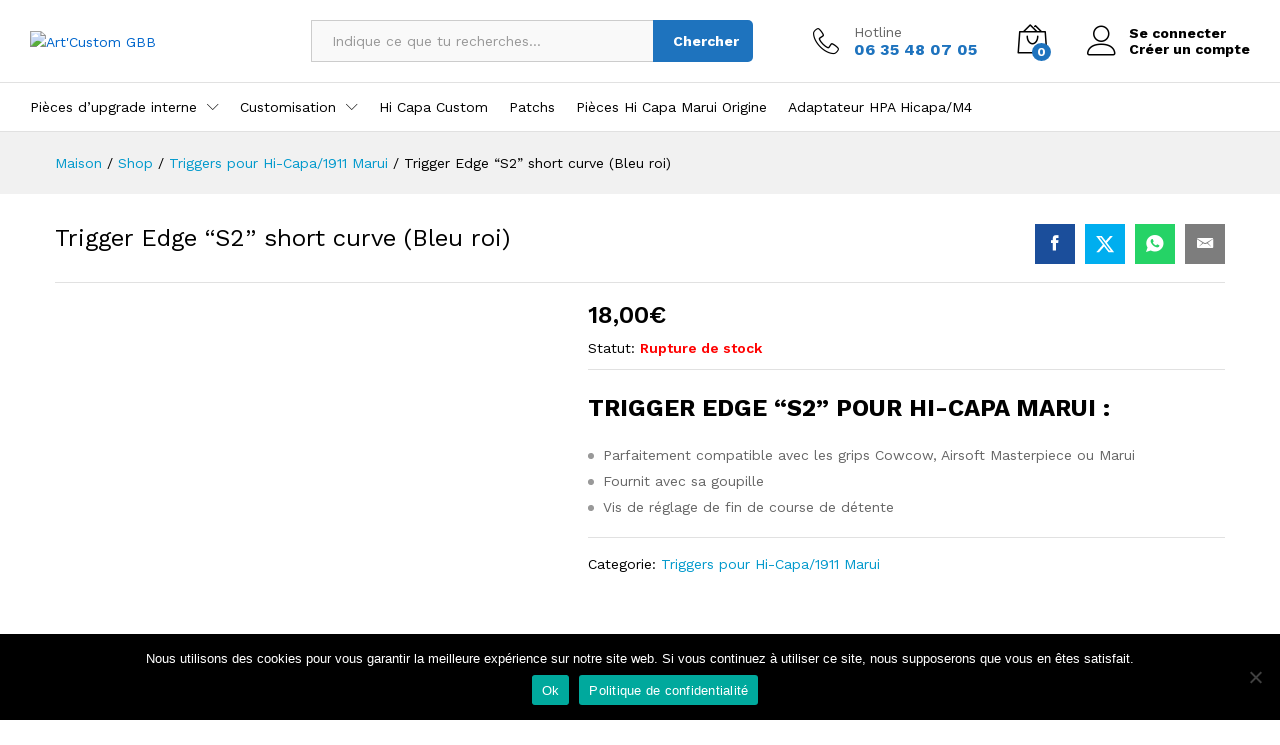

--- FILE ---
content_type: text/html; charset=UTF-8
request_url: https://artcustomgbb.com/product/trigger-edge-s2-short-curve-bleu-roi/
body_size: 29648
content:
<!DOCTYPE html>
<html lang="fr-FR">
<head>
    <meta charset="UTF-8">
    <meta name="viewport" content="width=device-width, initial-scale=1">
    <link rel="pingback" href="">

		<link rel="preload" href="https://artcustomgbb.com/wp-content/themes/martfury/fonts/linearicons.woff2" as="font" type="font/woff2" crossorigin>
	<link rel="preload" href="https://artcustomgbb.com/wp-content/themes/martfury/fonts/eleganticons.woff2" as="font" type="font/woff2" crossorigin>
	<link rel="preload" href="https://artcustomgbb.com/wp-content/themes/martfury/fonts/ionicons.woff2" as="font" type="font/woff2" crossorigin>
	<meta name='robots' content='index, follow, max-image-preview:large, max-snippet:-1, max-video-preview:-1' />

	<!-- This site is optimized with the Yoast SEO plugin v26.8 - https://yoast.com/product/yoast-seo-wordpress/ -->
	<title>Trigger Edge “S2” short curve (Bleu roi) - Art&#039;Custom GBB</title>
	<link rel="canonical" href="https://artcustomgbb.com/produit/trigger-edge-s2-short-curve-bleu-roi/" />
	<meta property="og:locale" content="fr_FR" />
	<meta property="og:type" content="article" />
	<meta property="og:title" content="Trigger Edge “S2” short curve (Bleu roi) - Art&#039;Custom GBB" />
	<meta property="og:description" content="TRIGGER EDGE “S2” POUR HI-CAPA MARUI :   Parfaitement compatible avec les grips Cowcow, Airsoft Masterpiece ou Marui  Fournit avec sa goupille  Vis de réglage de fin de course de détente" />
	<meta property="og:url" content="https://artcustomgbb.com/produit/trigger-edge-s2-short-curve-bleu-roi/" />
	<meta property="og:site_name" content="Art&#039;Custom GBB" />
	<meta property="article:publisher" content="https://www.facebook.com/ChristopheGBB" />
	<meta property="article:modified_time" content="2024-09-09T19:11:12+00:00" />
	<meta property="og:image" content="https://artcustomgbb.com/wp-content/uploads/2023/12/bleu.jpg" />
	<meta property="og:image:width" content="1000" />
	<meta property="og:image:height" content="600" />
	<meta property="og:image:type" content="image/jpeg" />
	<meta name="twitter:card" content="summary_large_image" />
	<meta name="twitter:label1" content="Durée de lecture estimée" />
	<meta name="twitter:data1" content="1 minute" />
	<script type="application/ld+json" class="yoast-schema-graph">{"@context":"https://schema.org","@graph":[{"@type":"WebPage","@id":"https://artcustomgbb.com/en/produit/trigger-edge-s2-short-curve-bleu-roi/","url":"https://artcustomgbb.com/en/produit/trigger-edge-s2-short-curve-bleu-roi/","name":"Trigger Edge “S2” short curve (Bleu roi) - Art&#039;Custom GBB","isPartOf":{"@id":"https://artcustomgbb.com/#website"},"primaryImageOfPage":{"@id":"https://artcustomgbb.com/en/produit/trigger-edge-s2-short-curve-bleu-roi/#primaryimage"},"image":{"@id":"https://artcustomgbb.com/en/produit/trigger-edge-s2-short-curve-bleu-roi/#primaryimage"},"thumbnailUrl":"https://artcustomgbb.com/wp-content/uploads/2023/12/bleu.jpg","datePublished":"2023-12-17T13:52:51+00:00","dateModified":"2024-09-09T19:11:12+00:00","breadcrumb":{"@id":"https://artcustomgbb.com/en/produit/trigger-edge-s2-short-curve-bleu-roi/#breadcrumb"},"inLanguage":"fr-FR","potentialAction":[{"@type":"ReadAction","target":["https://artcustomgbb.com/en/produit/trigger-edge-s2-short-curve-bleu-roi/"]}]},{"@type":"ImageObject","inLanguage":"fr-FR","@id":"https://artcustomgbb.com/en/produit/trigger-edge-s2-short-curve-bleu-roi/#primaryimage","url":"https://artcustomgbb.com/wp-content/uploads/2023/12/bleu.jpg","contentUrl":"https://artcustomgbb.com/wp-content/uploads/2023/12/bleu.jpg","width":1000,"height":600},{"@type":"BreadcrumbList","@id":"https://artcustomgbb.com/en/produit/trigger-edge-s2-short-curve-bleu-roi/#breadcrumb","itemListElement":[{"@type":"ListItem","position":1,"name":"Accueil","item":"https://artcustomgbb.com/"},{"@type":"ListItem","position":2,"name":"Shop","item":"https://artcustomgbb.com/shop/"},{"@type":"ListItem","position":3,"name":"Trigger Edge “S2” short curve (Bleu roi)"}]},{"@type":"WebSite","@id":"https://artcustomgbb.com/#website","url":"https://artcustomgbb.com/","name":"Art&#039;Custom GBB","description":"","potentialAction":[{"@type":"SearchAction","target":{"@type":"EntryPoint","urlTemplate":"https://artcustomgbb.com/?s={search_term_string}"},"query-input":{"@type":"PropertyValueSpecification","valueRequired":true,"valueName":"search_term_string"}}],"inLanguage":"fr-FR"}]}</script>
	<!-- / Yoast SEO plugin. -->


<link rel="alternate" type="application/rss+xml" title="Art&#039;Custom GBB &raquo; Flux" href="https://artcustomgbb.com/feed/" />
<link rel="alternate" type="application/rss+xml" title="Art&#039;Custom GBB &raquo; Flux des commentaires" href="https://artcustomgbb.com/comments/feed/" />
<link rel="alternate" type="application/rss+xml" title="Art&#039;Custom GBB &raquo; Trigger Edge “S2” short curve (Bleu roi) Flux des commentaires" href="https://artcustomgbb.com/product/trigger-edge-s2-short-curve-bleu-roi/feed/" />
<link rel="alternate" title="oEmbed (JSON)" type="application/json+oembed" href="https://artcustomgbb.com/wp-json/oembed/1.0/embed?url=https%3A%2F%2Fartcustomgbb.com%2Fproduct%2Ftrigger-edge-s2-short-curve-bleu-roi%2F" />
<link rel="alternate" title="oEmbed (XML)" type="text/xml+oembed" href="https://artcustomgbb.com/wp-json/oembed/1.0/embed?url=https%3A%2F%2Fartcustomgbb.com%2Fproduct%2Ftrigger-edge-s2-short-curve-bleu-roi%2F&#038;format=xml" />
<style id='wp-img-auto-sizes-contain-inline-css' type='text/css'>
img:is([sizes=auto i],[sizes^="auto," i]){contain-intrinsic-size:3000px 1500px}
/*# sourceURL=wp-img-auto-sizes-contain-inline-css */
</style>
<style id='wp-emoji-styles-inline-css' type='text/css'>

	img.wp-smiley, img.emoji {
		display: inline !important;
		border: none !important;
		box-shadow: none !important;
		height: 1em !important;
		width: 1em !important;
		margin: 0 0.07em !important;
		vertical-align: -0.1em !important;
		background: none !important;
		padding: 0 !important;
	}
/*# sourceURL=wp-emoji-styles-inline-css */
</style>
<link rel='stylesheet' id='wp-block-library-css' href='https://artcustomgbb.com/wp-includes/css/dist/block-library/style.min.css?ver=6.9' type='text/css' media='all' />
<style id='wp-block-library-theme-inline-css' type='text/css'>
.wp-block-audio :where(figcaption){color:#555;font-size:13px;text-align:center}.is-dark-theme .wp-block-audio :where(figcaption){color:#ffffffa6}.wp-block-audio{margin:0 0 1em}.wp-block-code{border:1px solid #ccc;border-radius:4px;font-family:Menlo,Consolas,monaco,monospace;padding:.8em 1em}.wp-block-embed :where(figcaption){color:#555;font-size:13px;text-align:center}.is-dark-theme .wp-block-embed :where(figcaption){color:#ffffffa6}.wp-block-embed{margin:0 0 1em}.blocks-gallery-caption{color:#555;font-size:13px;text-align:center}.is-dark-theme .blocks-gallery-caption{color:#ffffffa6}:root :where(.wp-block-image figcaption){color:#555;font-size:13px;text-align:center}.is-dark-theme :root :where(.wp-block-image figcaption){color:#ffffffa6}.wp-block-image{margin:0 0 1em}.wp-block-pullquote{border-bottom:4px solid;border-top:4px solid;color:currentColor;margin-bottom:1.75em}.wp-block-pullquote :where(cite),.wp-block-pullquote :where(footer),.wp-block-pullquote__citation{color:currentColor;font-size:.8125em;font-style:normal;text-transform:uppercase}.wp-block-quote{border-left:.25em solid;margin:0 0 1.75em;padding-left:1em}.wp-block-quote cite,.wp-block-quote footer{color:currentColor;font-size:.8125em;font-style:normal;position:relative}.wp-block-quote:where(.has-text-align-right){border-left:none;border-right:.25em solid;padding-left:0;padding-right:1em}.wp-block-quote:where(.has-text-align-center){border:none;padding-left:0}.wp-block-quote.is-large,.wp-block-quote.is-style-large,.wp-block-quote:where(.is-style-plain){border:none}.wp-block-search .wp-block-search__label{font-weight:700}.wp-block-search__button{border:1px solid #ccc;padding:.375em .625em}:where(.wp-block-group.has-background){padding:1.25em 2.375em}.wp-block-separator.has-css-opacity{opacity:.4}.wp-block-separator{border:none;border-bottom:2px solid;margin-left:auto;margin-right:auto}.wp-block-separator.has-alpha-channel-opacity{opacity:1}.wp-block-separator:not(.is-style-wide):not(.is-style-dots){width:100px}.wp-block-separator.has-background:not(.is-style-dots){border-bottom:none;height:1px}.wp-block-separator.has-background:not(.is-style-wide):not(.is-style-dots){height:2px}.wp-block-table{margin:0 0 1em}.wp-block-table td,.wp-block-table th{word-break:normal}.wp-block-table :where(figcaption){color:#555;font-size:13px;text-align:center}.is-dark-theme .wp-block-table :where(figcaption){color:#ffffffa6}.wp-block-video :where(figcaption){color:#555;font-size:13px;text-align:center}.is-dark-theme .wp-block-video :where(figcaption){color:#ffffffa6}.wp-block-video{margin:0 0 1em}:root :where(.wp-block-template-part.has-background){margin-bottom:0;margin-top:0;padding:1.25em 2.375em}
/*# sourceURL=/wp-includes/css/dist/block-library/theme.min.css */
</style>
<style id='classic-theme-styles-inline-css' type='text/css'>
/*! This file is auto-generated */
.wp-block-button__link{color:#fff;background-color:#32373c;border-radius:9999px;box-shadow:none;text-decoration:none;padding:calc(.667em + 2px) calc(1.333em + 2px);font-size:1.125em}.wp-block-file__button{background:#32373c;color:#fff;text-decoration:none}
/*# sourceURL=/wp-includes/css/classic-themes.min.css */
</style>
<style id='global-styles-inline-css' type='text/css'>
:root{--wp--preset--aspect-ratio--square: 1;--wp--preset--aspect-ratio--4-3: 4/3;--wp--preset--aspect-ratio--3-4: 3/4;--wp--preset--aspect-ratio--3-2: 3/2;--wp--preset--aspect-ratio--2-3: 2/3;--wp--preset--aspect-ratio--16-9: 16/9;--wp--preset--aspect-ratio--9-16: 9/16;--wp--preset--color--black: #000000;--wp--preset--color--cyan-bluish-gray: #abb8c3;--wp--preset--color--white: #ffffff;--wp--preset--color--pale-pink: #f78da7;--wp--preset--color--vivid-red: #cf2e2e;--wp--preset--color--luminous-vivid-orange: #ff6900;--wp--preset--color--luminous-vivid-amber: #fcb900;--wp--preset--color--light-green-cyan: #7bdcb5;--wp--preset--color--vivid-green-cyan: #00d084;--wp--preset--color--pale-cyan-blue: #8ed1fc;--wp--preset--color--vivid-cyan-blue: #0693e3;--wp--preset--color--vivid-purple: #9b51e0;--wp--preset--gradient--vivid-cyan-blue-to-vivid-purple: linear-gradient(135deg,rgb(6,147,227) 0%,rgb(155,81,224) 100%);--wp--preset--gradient--light-green-cyan-to-vivid-green-cyan: linear-gradient(135deg,rgb(122,220,180) 0%,rgb(0,208,130) 100%);--wp--preset--gradient--luminous-vivid-amber-to-luminous-vivid-orange: linear-gradient(135deg,rgb(252,185,0) 0%,rgb(255,105,0) 100%);--wp--preset--gradient--luminous-vivid-orange-to-vivid-red: linear-gradient(135deg,rgb(255,105,0) 0%,rgb(207,46,46) 100%);--wp--preset--gradient--very-light-gray-to-cyan-bluish-gray: linear-gradient(135deg,rgb(238,238,238) 0%,rgb(169,184,195) 100%);--wp--preset--gradient--cool-to-warm-spectrum: linear-gradient(135deg,rgb(74,234,220) 0%,rgb(151,120,209) 20%,rgb(207,42,186) 40%,rgb(238,44,130) 60%,rgb(251,105,98) 80%,rgb(254,248,76) 100%);--wp--preset--gradient--blush-light-purple: linear-gradient(135deg,rgb(255,206,236) 0%,rgb(152,150,240) 100%);--wp--preset--gradient--blush-bordeaux: linear-gradient(135deg,rgb(254,205,165) 0%,rgb(254,45,45) 50%,rgb(107,0,62) 100%);--wp--preset--gradient--luminous-dusk: linear-gradient(135deg,rgb(255,203,112) 0%,rgb(199,81,192) 50%,rgb(65,88,208) 100%);--wp--preset--gradient--pale-ocean: linear-gradient(135deg,rgb(255,245,203) 0%,rgb(182,227,212) 50%,rgb(51,167,181) 100%);--wp--preset--gradient--electric-grass: linear-gradient(135deg,rgb(202,248,128) 0%,rgb(113,206,126) 100%);--wp--preset--gradient--midnight: linear-gradient(135deg,rgb(2,3,129) 0%,rgb(40,116,252) 100%);--wp--preset--font-size--small: 13px;--wp--preset--font-size--medium: 20px;--wp--preset--font-size--large: 36px;--wp--preset--font-size--x-large: 42px;--wp--preset--spacing--20: 0.44rem;--wp--preset--spacing--30: 0.67rem;--wp--preset--spacing--40: 1rem;--wp--preset--spacing--50: 1.5rem;--wp--preset--spacing--60: 2.25rem;--wp--preset--spacing--70: 3.38rem;--wp--preset--spacing--80: 5.06rem;--wp--preset--shadow--natural: 6px 6px 9px rgba(0, 0, 0, 0.2);--wp--preset--shadow--deep: 12px 12px 50px rgba(0, 0, 0, 0.4);--wp--preset--shadow--sharp: 6px 6px 0px rgba(0, 0, 0, 0.2);--wp--preset--shadow--outlined: 6px 6px 0px -3px rgb(255, 255, 255), 6px 6px rgb(0, 0, 0);--wp--preset--shadow--crisp: 6px 6px 0px rgb(0, 0, 0);}:where(.is-layout-flex){gap: 0.5em;}:where(.is-layout-grid){gap: 0.5em;}body .is-layout-flex{display: flex;}.is-layout-flex{flex-wrap: wrap;align-items: center;}.is-layout-flex > :is(*, div){margin: 0;}body .is-layout-grid{display: grid;}.is-layout-grid > :is(*, div){margin: 0;}:where(.wp-block-columns.is-layout-flex){gap: 2em;}:where(.wp-block-columns.is-layout-grid){gap: 2em;}:where(.wp-block-post-template.is-layout-flex){gap: 1.25em;}:where(.wp-block-post-template.is-layout-grid){gap: 1.25em;}.has-black-color{color: var(--wp--preset--color--black) !important;}.has-cyan-bluish-gray-color{color: var(--wp--preset--color--cyan-bluish-gray) !important;}.has-white-color{color: var(--wp--preset--color--white) !important;}.has-pale-pink-color{color: var(--wp--preset--color--pale-pink) !important;}.has-vivid-red-color{color: var(--wp--preset--color--vivid-red) !important;}.has-luminous-vivid-orange-color{color: var(--wp--preset--color--luminous-vivid-orange) !important;}.has-luminous-vivid-amber-color{color: var(--wp--preset--color--luminous-vivid-amber) !important;}.has-light-green-cyan-color{color: var(--wp--preset--color--light-green-cyan) !important;}.has-vivid-green-cyan-color{color: var(--wp--preset--color--vivid-green-cyan) !important;}.has-pale-cyan-blue-color{color: var(--wp--preset--color--pale-cyan-blue) !important;}.has-vivid-cyan-blue-color{color: var(--wp--preset--color--vivid-cyan-blue) !important;}.has-vivid-purple-color{color: var(--wp--preset--color--vivid-purple) !important;}.has-black-background-color{background-color: var(--wp--preset--color--black) !important;}.has-cyan-bluish-gray-background-color{background-color: var(--wp--preset--color--cyan-bluish-gray) !important;}.has-white-background-color{background-color: var(--wp--preset--color--white) !important;}.has-pale-pink-background-color{background-color: var(--wp--preset--color--pale-pink) !important;}.has-vivid-red-background-color{background-color: var(--wp--preset--color--vivid-red) !important;}.has-luminous-vivid-orange-background-color{background-color: var(--wp--preset--color--luminous-vivid-orange) !important;}.has-luminous-vivid-amber-background-color{background-color: var(--wp--preset--color--luminous-vivid-amber) !important;}.has-light-green-cyan-background-color{background-color: var(--wp--preset--color--light-green-cyan) !important;}.has-vivid-green-cyan-background-color{background-color: var(--wp--preset--color--vivid-green-cyan) !important;}.has-pale-cyan-blue-background-color{background-color: var(--wp--preset--color--pale-cyan-blue) !important;}.has-vivid-cyan-blue-background-color{background-color: var(--wp--preset--color--vivid-cyan-blue) !important;}.has-vivid-purple-background-color{background-color: var(--wp--preset--color--vivid-purple) !important;}.has-black-border-color{border-color: var(--wp--preset--color--black) !important;}.has-cyan-bluish-gray-border-color{border-color: var(--wp--preset--color--cyan-bluish-gray) !important;}.has-white-border-color{border-color: var(--wp--preset--color--white) !important;}.has-pale-pink-border-color{border-color: var(--wp--preset--color--pale-pink) !important;}.has-vivid-red-border-color{border-color: var(--wp--preset--color--vivid-red) !important;}.has-luminous-vivid-orange-border-color{border-color: var(--wp--preset--color--luminous-vivid-orange) !important;}.has-luminous-vivid-amber-border-color{border-color: var(--wp--preset--color--luminous-vivid-amber) !important;}.has-light-green-cyan-border-color{border-color: var(--wp--preset--color--light-green-cyan) !important;}.has-vivid-green-cyan-border-color{border-color: var(--wp--preset--color--vivid-green-cyan) !important;}.has-pale-cyan-blue-border-color{border-color: var(--wp--preset--color--pale-cyan-blue) !important;}.has-vivid-cyan-blue-border-color{border-color: var(--wp--preset--color--vivid-cyan-blue) !important;}.has-vivid-purple-border-color{border-color: var(--wp--preset--color--vivid-purple) !important;}.has-vivid-cyan-blue-to-vivid-purple-gradient-background{background: var(--wp--preset--gradient--vivid-cyan-blue-to-vivid-purple) !important;}.has-light-green-cyan-to-vivid-green-cyan-gradient-background{background: var(--wp--preset--gradient--light-green-cyan-to-vivid-green-cyan) !important;}.has-luminous-vivid-amber-to-luminous-vivid-orange-gradient-background{background: var(--wp--preset--gradient--luminous-vivid-amber-to-luminous-vivid-orange) !important;}.has-luminous-vivid-orange-to-vivid-red-gradient-background{background: var(--wp--preset--gradient--luminous-vivid-orange-to-vivid-red) !important;}.has-very-light-gray-to-cyan-bluish-gray-gradient-background{background: var(--wp--preset--gradient--very-light-gray-to-cyan-bluish-gray) !important;}.has-cool-to-warm-spectrum-gradient-background{background: var(--wp--preset--gradient--cool-to-warm-spectrum) !important;}.has-blush-light-purple-gradient-background{background: var(--wp--preset--gradient--blush-light-purple) !important;}.has-blush-bordeaux-gradient-background{background: var(--wp--preset--gradient--blush-bordeaux) !important;}.has-luminous-dusk-gradient-background{background: var(--wp--preset--gradient--luminous-dusk) !important;}.has-pale-ocean-gradient-background{background: var(--wp--preset--gradient--pale-ocean) !important;}.has-electric-grass-gradient-background{background: var(--wp--preset--gradient--electric-grass) !important;}.has-midnight-gradient-background{background: var(--wp--preset--gradient--midnight) !important;}.has-small-font-size{font-size: var(--wp--preset--font-size--small) !important;}.has-medium-font-size{font-size: var(--wp--preset--font-size--medium) !important;}.has-large-font-size{font-size: var(--wp--preset--font-size--large) !important;}.has-x-large-font-size{font-size: var(--wp--preset--font-size--x-large) !important;}
:where(.wp-block-post-template.is-layout-flex){gap: 1.25em;}:where(.wp-block-post-template.is-layout-grid){gap: 1.25em;}
:where(.wp-block-term-template.is-layout-flex){gap: 1.25em;}:where(.wp-block-term-template.is-layout-grid){gap: 1.25em;}
:where(.wp-block-columns.is-layout-flex){gap: 2em;}:where(.wp-block-columns.is-layout-grid){gap: 2em;}
:root :where(.wp-block-pullquote){font-size: 1.5em;line-height: 1.6;}
/*# sourceURL=global-styles-inline-css */
</style>
<link rel='stylesheet' id='contact-form-7-css' href='https://artcustomgbb.com/wp-content/plugins/contact-form-7/includes/css/styles.css?ver=6.1.4' type='text/css' media='all' />
<link rel='stylesheet' id='cookie-notice-front-css' href='https://artcustomgbb.com/wp-content/plugins/cookie-notice/css/front.min.css?ver=2.5.11' type='text/css' media='all' />
<link rel='stylesheet' id='woocommerce-general-css' href='https://artcustomgbb.com/wp-content/plugins/woocommerce/assets/css/woocommerce.css?ver=10.4.3' type='text/css' media='all' />
<style id='woocommerce-inline-inline-css' type='text/css'>
.woocommerce form .form-row .required { visibility: visible; }
/*# sourceURL=woocommerce-inline-inline-css */
</style>
<link rel='stylesheet' id='wcboost-products-compare-css' href='https://artcustomgbb.com/wp-content/plugins/wcboost-products-compare/assets/css/compare.css?ver=1.1.0' type='text/css' media='all' />
<link rel='stylesheet' id='wcboost-variation-swatches-css' href='https://artcustomgbb.com/wp-content/plugins/wcboost-variation-swatches/assets/css/frontend.css?ver=1.1.3' type='text/css' media='all' />
<style id='wcboost-variation-swatches-inline-css' type='text/css'>
:root { --wcboost-swatches-item-width: 30px; --wcboost-swatches-item-height: 30px; }
/*# sourceURL=wcboost-variation-swatches-inline-css */
</style>
<link rel='stylesheet' id='wcboost-wishlist-css' href='https://artcustomgbb.com/wp-content/plugins/wcboost-wishlist/assets/css/wishlist.css?ver=1.2.3' type='text/css' media='all' />
<link rel='stylesheet' id='trp-language-switcher-style-css' href='https://artcustomgbb.com/wp-content/plugins/translatepress-multilingual/assets/css/trp-language-switcher.css?ver=3.0.7' type='text/css' media='all' />
<link rel='stylesheet' id='martfury-fonts-css' href='https://fonts.googleapis.com/css?family=Work+Sans%3A300%2C400%2C500%2C600%2C700%7CLibre+Baskerville%3A400%2C700&#038;subset=latin%2Clatin-ext&#038;ver=20170801' type='text/css' media='all' />
<link rel='stylesheet' id='linearicons-css' href='https://artcustomgbb.com/wp-content/themes/martfury/css/linearicons.min.css?ver=1.0.0' type='text/css' media='all' />
<link rel='stylesheet' id='ionicons-css' href='https://artcustomgbb.com/wp-content/themes/martfury/css/ionicons.min.css?ver=2.0.0' type='text/css' media='all' />
<link rel='stylesheet' id='eleganticons-css' href='https://artcustomgbb.com/wp-content/themes/martfury/css/eleganticons.min.css?ver=1.0.0' type='text/css' media='all' />
<link rel='stylesheet' id='font-awesome-css' href='https://artcustomgbb.com/wp-content/plugins/elementor/assets/lib/font-awesome/css/font-awesome.min.css?ver=4.7.0' type='text/css' media='all' />
<link rel='stylesheet' id='bootstrap-css' href='https://artcustomgbb.com/wp-content/themes/martfury/css/bootstrap.min.css?ver=3.3.7' type='text/css' media='all' />
<link rel='stylesheet' id='martfury-css' href='https://artcustomgbb.com/wp-content/themes/martfury/style.css?ver=20221213' type='text/css' media='all' />
<style id='martfury-inline-css' type='text/css'>
	/* Color Scheme */

	/* Color */

	body {
		--mf-primary-color: #1e73be;
		--mf-background-primary-color: #1e73be;
		--mf-border-primary-color: #1e73be;
	}

	.widget_shopping_cart_content .woocommerce-mini-cart__buttons .checkout,
	 .header-layout-4 .topbar:not(.header-bar),
	 .header-layout-3 .topbar:not(.header-bar){
		background-color: #0f64af;
	}


/*# sourceURL=martfury-inline-css */
</style>
<link rel='stylesheet' id='photoswipe-css' href='https://artcustomgbb.com/wp-content/plugins/woocommerce/assets/css/photoswipe/photoswipe.min.css?ver=10.4.3' type='text/css' media='all' />
<link rel='stylesheet' id='photoswipe-default-skin-css' href='https://artcustomgbb.com/wp-content/plugins/woocommerce/assets/css/photoswipe/default-skin/default-skin.min.css?ver=10.4.3' type='text/css' media='all' />
<link rel='stylesheet' id='martfury-product-bought-together-css' href='https://artcustomgbb.com/wp-content/themes/martfury/inc/modules/product-bought-together/assets/product-bought-together.css?ver=1.0.0' type='text/css' media='all' />
<script type="text/template" id="tmpl-variation-template">
	<div class="woocommerce-variation-description">{{{ data.variation.variation_description }}}</div>
	<div class="woocommerce-variation-price">{{{ data.variation.price_html }}}</div>
	<div class="woocommerce-variation-availability">{{{ data.variation.availability_html }}}</div>
</script>
<script type="text/template" id="tmpl-unavailable-variation-template">
	<p role="alert">Désolé, ce produit n&rsquo;est pas disponible. Veuillez choisir une combinaison différente.</p>
</script>
<script type="text/javascript" src="https://artcustomgbb.com/wp-includes/js/jquery/jquery.min.js?ver=3.7.1" id="jquery-core-js"></script>
<script type="text/javascript" src="https://artcustomgbb.com/wp-includes/js/jquery/jquery-migrate.min.js?ver=3.4.1" id="jquery-migrate-js"></script>
<script type="text/javascript" src="https://artcustomgbb.com/wp-content/plugins/woocommerce/assets/js/jquery-blockui/jquery.blockUI.min.js?ver=2.7.0-wc.10.4.3" id="wc-jquery-blockui-js" defer="defer" data-wp-strategy="defer"></script>
<script type="text/javascript" id="wc-add-to-cart-js-extra">
/* <![CDATA[ */
var wc_add_to_cart_params = {"ajax_url":"/wp-admin/admin-ajax.php","wc_ajax_url":"/?wc-ajax=%%endpoint%%","i18n_view_cart":"Voir le panier","cart_url":"https://artcustomgbb.com/cart/","is_cart":"","cart_redirect_after_add":"yes"};
//# sourceURL=wc-add-to-cart-js-extra
/* ]]> */
</script>
<script type="text/javascript" src="https://artcustomgbb.com/wp-content/plugins/woocommerce/assets/js/frontend/add-to-cart.min.js?ver=10.4.3" id="wc-add-to-cart-js" defer="defer" data-wp-strategy="defer"></script>
<script type="text/javascript" src="https://artcustomgbb.com/wp-content/plugins/woocommerce/assets/js/zoom/jquery.zoom.min.js?ver=1.7.21-wc.10.4.3" id="wc-zoom-js" defer="defer" data-wp-strategy="defer"></script>
<script type="text/javascript" src="https://artcustomgbb.com/wp-content/plugins/woocommerce/assets/js/flexslider/jquery.flexslider.min.js?ver=2.7.2-wc.10.4.3" id="wc-flexslider-js" defer="defer" data-wp-strategy="defer"></script>
<script type="text/javascript" id="wc-single-product-js-extra">
/* <![CDATA[ */
var wc_single_product_params = {"i18n_required_rating_text":"Veuillez s\u00e9lectionner une note","i18n_rating_options":["1\u00a0\u00e9toile sur 5","2\u00a0\u00e9toiles sur 5","3\u00a0\u00e9toiles sur 5","4\u00a0\u00e9toiles sur 5","5\u00a0\u00e9toiles sur 5"],"i18n_product_gallery_trigger_text":"Voir la galerie d\u2019images en plein \u00e9cran","review_rating_required":"yes","flexslider":{"rtl":false,"animation":"slide","smoothHeight":true,"directionNav":false,"controlNav":"thumbnails","slideshow":false,"animationSpeed":500,"animationLoop":false,"allowOneSlide":false},"zoom_enabled":"1","zoom_options":[],"photoswipe_enabled":"","photoswipe_options":{"shareEl":false,"closeOnScroll":false,"history":false,"hideAnimationDuration":0,"showAnimationDuration":0},"flexslider_enabled":"1"};
//# sourceURL=wc-single-product-js-extra
/* ]]> */
</script>
<script type="text/javascript" src="https://artcustomgbb.com/wp-content/plugins/woocommerce/assets/js/frontend/single-product.min.js?ver=10.4.3" id="wc-single-product-js" defer="defer" data-wp-strategy="defer"></script>
<script type="text/javascript" src="https://artcustomgbb.com/wp-content/plugins/woocommerce/assets/js/js-cookie/js.cookie.min.js?ver=2.1.4-wc.10.4.3" id="wc-js-cookie-js" defer="defer" data-wp-strategy="defer"></script>
<script type="text/javascript" id="woocommerce-js-extra">
/* <![CDATA[ */
var woocommerce_params = {"ajax_url":"/wp-admin/admin-ajax.php","wc_ajax_url":"/?wc-ajax=%%endpoint%%","i18n_password_show":"Afficher le mot de passe","i18n_password_hide":"Masquer le mot de passe"};
//# sourceURL=woocommerce-js-extra
/* ]]> */
</script>
<script type="text/javascript" src="https://artcustomgbb.com/wp-content/plugins/woocommerce/assets/js/frontend/woocommerce.min.js?ver=10.4.3" id="woocommerce-js" defer="defer" data-wp-strategy="defer"></script>
<script type="text/javascript" src="https://artcustomgbb.com/wp-content/plugins/translatepress-multilingual/assets/js/trp-frontend-compatibility.js?ver=3.0.7" id="trp-frontend-compatibility-js"></script>
<script type="text/javascript" src="https://artcustomgbb.com/wp-includes/js/underscore.min.js?ver=1.13.7" id="underscore-js"></script>
<script type="text/javascript" id="wp-util-js-extra">
/* <![CDATA[ */
var _wpUtilSettings = {"ajax":{"url":"/wp-admin/admin-ajax.php"}};
//# sourceURL=wp-util-js-extra
/* ]]> */
</script>
<script type="text/javascript" src="https://artcustomgbb.com/wp-includes/js/wp-util.min.js?ver=6.9" id="wp-util-js"></script>
<script type="text/javascript" id="wc-add-to-cart-variation-js-extra">
/* <![CDATA[ */
var wc_add_to_cart_variation_params = {"wc_ajax_url":"/?wc-ajax=%%endpoint%%","i18n_no_matching_variations_text":"D\u00e9sol\u00e9, aucun produit ne r\u00e9pond \u00e0 vos crit\u00e8res. Veuillez choisir une combinaison diff\u00e9rente.","i18n_make_a_selection_text":"Veuillez s\u00e9lectionner des options du produit avant de l\u2019ajouter \u00e0 votre panier.","i18n_unavailable_text":"D\u00e9sol\u00e9, ce produit n\u2019est pas disponible. Veuillez choisir une combinaison diff\u00e9rente.","i18n_reset_alert_text":"Votre s\u00e9lection a \u00e9t\u00e9 r\u00e9initialis\u00e9e. Veuillez s\u00e9lectionner certaines options de produit avant d'ajouter ce produit \u00e0 votre panier."};
//# sourceURL=wc-add-to-cart-variation-js-extra
/* ]]> */
</script>
<script type="text/javascript" src="https://artcustomgbb.com/wp-content/plugins/woocommerce/assets/js/frontend/add-to-cart-variation.min.js?ver=10.4.3" id="wc-add-to-cart-variation-js" defer="defer" data-wp-strategy="defer"></script>
<script type="text/javascript" src="https://artcustomgbb.com/wp-content/themes/martfury/js/plugins/waypoints.min.js?ver=2.0.2" id="waypoints-js"></script>
<script type="text/javascript" id="martfury-product-bought-together-js-extra">
/* <![CDATA[ */
var martfuryPbt = {"currency_pos":"right","currency_symbol":"\u20ac","thousand_sep":",","decimal_sep":",","price_decimals":"2","check_all":"no","pbt_alert":"Please select a purchasable variation for [name] before adding this product to the cart.","pbt_alert_multiple":"Please select a purchasable variation for the selected variable products before adding them to the cart."};
//# sourceURL=martfury-product-bought-together-js-extra
/* ]]> */
</script>
<script type="text/javascript" src="https://artcustomgbb.com/wp-content/themes/martfury/inc/modules/product-bought-together/assets/product-bought-together.js?ver=1.0.0" id="martfury-product-bought-together-js"></script>
<script type="text/javascript" id="wc-cart-fragments-js-extra">
/* <![CDATA[ */
var wc_cart_fragments_params = {"ajax_url":"/wp-admin/admin-ajax.php","wc_ajax_url":"/?wc-ajax=%%endpoint%%","cart_hash_key":"wc_cart_hash_6dc2cdbd4143f6b8bb60fe0fc351faed","fragment_name":"wc_fragments_6dc2cdbd4143f6b8bb60fe0fc351faed","request_timeout":"5000"};
//# sourceURL=wc-cart-fragments-js-extra
/* ]]> */
</script>
<script type="text/javascript" src="https://artcustomgbb.com/wp-content/plugins/woocommerce/assets/js/frontend/cart-fragments.min.js?ver=10.4.3" id="wc-cart-fragments-js" defer="defer" data-wp-strategy="defer"></script>
<link rel="https://api.w.org/" href="https://artcustomgbb.com/wp-json/" /><link rel="alternate" title="JSON" type="application/json" href="https://artcustomgbb.com/wp-json/wp/v2/product/9802" /><link rel="EditURI" type="application/rsd+xml" title="RSD" href="https://artcustomgbb.com/xmlrpc.php?rsd" />
<meta name="generator" content="WordPress 6.9" />
<meta name="generator" content="WooCommerce 10.4.3" />
<link rel='shortlink' href='https://artcustomgbb.com/?p=9802' />
<link rel="alternate" hreflang="fr-FR" href="https://artcustomgbb.com/product/trigger-edge-s2-short-curve-bleu-roi/"/>
<link rel="alternate" hreflang="en-GB" href="https://artcustomgbb.com/en/product/trigger-edge-s2-short-curve-bleu-roi/"/>
<link rel="alternate" hreflang="fr" href="https://artcustomgbb.com/product/trigger-edge-s2-short-curve-bleu-roi/"/>
<link rel="alternate" hreflang="en" href="https://artcustomgbb.com/en/product/trigger-edge-s2-short-curve-bleu-roi/"/>
<link rel="apple-touch-icon" sizes="180x180" href="/wp-content/uploads/fbrfg/apple-touch-icon.png">
<link rel="icon" type="image/png" sizes="32x32" href="/wp-content/uploads/fbrfg/favicon-32x32.png">
<link rel="icon" type="image/png" sizes="16x16" href="/wp-content/uploads/fbrfg/favicon-16x16.png">
<link rel="manifest" href="/wp-content/uploads/fbrfg/site.webmanifest">
<link rel="mask-icon" href="/wp-content/uploads/fbrfg/safari-pinned-tab.svg" color="#5bbad5">
<link rel="shortcut icon" href="/wp-content/uploads/fbrfg/favicon.ico">
<meta name="msapplication-TileColor" content="#da532c">
<meta name="msapplication-config" content="/wp-content/uploads/fbrfg/browserconfig.xml">
<meta name="theme-color" content="#ffffff">	<noscript><style>.woocommerce-product-gallery{ opacity: 1 !important; }</style></noscript>
	<meta name="generator" content="Elementor 3.34.3; features: additional_custom_breakpoints; settings: css_print_method-external, google_font-enabled, font_display-swap">
<style type="text/css">.recentcomments a{display:inline !important;padding:0 !important;margin:0 !important;}</style>			<style>
				.e-con.e-parent:nth-of-type(n+4):not(.e-lazyloaded):not(.e-no-lazyload),
				.e-con.e-parent:nth-of-type(n+4):not(.e-lazyloaded):not(.e-no-lazyload) * {
					background-image: none !important;
				}
				@media screen and (max-height: 1024px) {
					.e-con.e-parent:nth-of-type(n+3):not(.e-lazyloaded):not(.e-no-lazyload),
					.e-con.e-parent:nth-of-type(n+3):not(.e-lazyloaded):not(.e-no-lazyload) * {
						background-image: none !important;
					}
				}
				@media screen and (max-height: 640px) {
					.e-con.e-parent:nth-of-type(n+2):not(.e-lazyloaded):not(.e-no-lazyload),
					.e-con.e-parent:nth-of-type(n+2):not(.e-lazyloaded):not(.e-no-lazyload) * {
						background-image: none !important;
					}
				}
			</style>
			<meta name="generator" content="Powered by Slider Revolution 6.6.20 - responsive, Mobile-Friendly Slider Plugin for WordPress with comfortable drag and drop interface." />
<script>function setREVStartSize(e){
			//window.requestAnimationFrame(function() {
				window.RSIW = window.RSIW===undefined ? window.innerWidth : window.RSIW;
				window.RSIH = window.RSIH===undefined ? window.innerHeight : window.RSIH;
				try {
					var pw = document.getElementById(e.c).parentNode.offsetWidth,
						newh;
					pw = pw===0 || isNaN(pw) || (e.l=="fullwidth" || e.layout=="fullwidth") ? window.RSIW : pw;
					e.tabw = e.tabw===undefined ? 0 : parseInt(e.tabw);
					e.thumbw = e.thumbw===undefined ? 0 : parseInt(e.thumbw);
					e.tabh = e.tabh===undefined ? 0 : parseInt(e.tabh);
					e.thumbh = e.thumbh===undefined ? 0 : parseInt(e.thumbh);
					e.tabhide = e.tabhide===undefined ? 0 : parseInt(e.tabhide);
					e.thumbhide = e.thumbhide===undefined ? 0 : parseInt(e.thumbhide);
					e.mh = e.mh===undefined || e.mh=="" || e.mh==="auto" ? 0 : parseInt(e.mh,0);
					if(e.layout==="fullscreen" || e.l==="fullscreen")
						newh = Math.max(e.mh,window.RSIH);
					else{
						e.gw = Array.isArray(e.gw) ? e.gw : [e.gw];
						for (var i in e.rl) if (e.gw[i]===undefined || e.gw[i]===0) e.gw[i] = e.gw[i-1];
						e.gh = e.el===undefined || e.el==="" || (Array.isArray(e.el) && e.el.length==0)? e.gh : e.el;
						e.gh = Array.isArray(e.gh) ? e.gh : [e.gh];
						for (var i in e.rl) if (e.gh[i]===undefined || e.gh[i]===0) e.gh[i] = e.gh[i-1];
											
						var nl = new Array(e.rl.length),
							ix = 0,
							sl;
						e.tabw = e.tabhide>=pw ? 0 : e.tabw;
						e.thumbw = e.thumbhide>=pw ? 0 : e.thumbw;
						e.tabh = e.tabhide>=pw ? 0 : e.tabh;
						e.thumbh = e.thumbhide>=pw ? 0 : e.thumbh;
						for (var i in e.rl) nl[i] = e.rl[i]<window.RSIW ? 0 : e.rl[i];
						sl = nl[0];
						for (var i in nl) if (sl>nl[i] && nl[i]>0) { sl = nl[i]; ix=i;}
						var m = pw>(e.gw[ix]+e.tabw+e.thumbw) ? 1 : (pw-(e.tabw+e.thumbw)) / (e.gw[ix]);
						newh =  (e.gh[ix] * m) + (e.tabh + e.thumbh);
					}
					var el = document.getElementById(e.c);
					if (el!==null && el) el.style.height = newh+"px";
					el = document.getElementById(e.c+"_wrapper");
					if (el!==null && el) {
						el.style.height = newh+"px";
						el.style.display = "block";
					}
				} catch(e){
					console.log("Failure at Presize of Slider:" + e)
				}
			//});
		  };</script>
		<style type="text/css" id="wp-custom-css">
			.header-layout-3 .site-header .header-bar {    background-color: transparent;}		</style>
		<style id="kirki-inline-styles">/* vietnamese */
@font-face {
  font-family: 'Work Sans';
  font-style: normal;
  font-weight: 400;
  font-display: swap;
  src: url(https://artcustomgbb.com/wp-content/fonts/work-sans/QGYsz_wNahGAdqQ43Rh_c6Dpp_k.woff2) format('woff2');
  unicode-range: U+0102-0103, U+0110-0111, U+0128-0129, U+0168-0169, U+01A0-01A1, U+01AF-01B0, U+0300-0301, U+0303-0304, U+0308-0309, U+0323, U+0329, U+1EA0-1EF9, U+20AB;
}
/* latin-ext */
@font-face {
  font-family: 'Work Sans';
  font-style: normal;
  font-weight: 400;
  font-display: swap;
  src: url(https://artcustomgbb.com/wp-content/fonts/work-sans/QGYsz_wNahGAdqQ43Rh_cqDpp_k.woff2) format('woff2');
  unicode-range: U+0100-02BA, U+02BD-02C5, U+02C7-02CC, U+02CE-02D7, U+02DD-02FF, U+0304, U+0308, U+0329, U+1D00-1DBF, U+1E00-1E9F, U+1EF2-1EFF, U+2020, U+20A0-20AB, U+20AD-20C0, U+2113, U+2C60-2C7F, U+A720-A7FF;
}
/* latin */
@font-face {
  font-family: 'Work Sans';
  font-style: normal;
  font-weight: 400;
  font-display: swap;
  src: url(https://artcustomgbb.com/wp-content/fonts/work-sans/QGYsz_wNahGAdqQ43Rh_fKDp.woff2) format('woff2');
  unicode-range: U+0000-00FF, U+0131, U+0152-0153, U+02BB-02BC, U+02C6, U+02DA, U+02DC, U+0304, U+0308, U+0329, U+2000-206F, U+20AC, U+2122, U+2191, U+2193, U+2212, U+2215, U+FEFF, U+FFFD;
}
/* vietnamese */
@font-face {
  font-family: 'Work Sans';
  font-style: normal;
  font-weight: 600;
  font-display: swap;
  src: url(https://artcustomgbb.com/wp-content/fonts/work-sans/QGYsz_wNahGAdqQ43Rh_c6Dpp_k.woff2) format('woff2');
  unicode-range: U+0102-0103, U+0110-0111, U+0128-0129, U+0168-0169, U+01A0-01A1, U+01AF-01B0, U+0300-0301, U+0303-0304, U+0308-0309, U+0323, U+0329, U+1EA0-1EF9, U+20AB;
}
/* latin-ext */
@font-face {
  font-family: 'Work Sans';
  font-style: normal;
  font-weight: 600;
  font-display: swap;
  src: url(https://artcustomgbb.com/wp-content/fonts/work-sans/QGYsz_wNahGAdqQ43Rh_cqDpp_k.woff2) format('woff2');
  unicode-range: U+0100-02BA, U+02BD-02C5, U+02C7-02CC, U+02CE-02D7, U+02DD-02FF, U+0304, U+0308, U+0329, U+1D00-1DBF, U+1E00-1E9F, U+1EF2-1EFF, U+2020, U+20A0-20AB, U+20AD-20C0, U+2113, U+2C60-2C7F, U+A720-A7FF;
}
/* latin */
@font-face {
  font-family: 'Work Sans';
  font-style: normal;
  font-weight: 600;
  font-display: swap;
  src: url(https://artcustomgbb.com/wp-content/fonts/work-sans/QGYsz_wNahGAdqQ43Rh_fKDp.woff2) format('woff2');
  unicode-range: U+0000-00FF, U+0131, U+0152-0153, U+02BB-02BC, U+02C6, U+02DA, U+02DC, U+0304, U+0308, U+0329, U+2000-206F, U+20AC, U+2122, U+2191, U+2193, U+2212, U+2215, U+FEFF, U+FFFD;
}
/* vietnamese */
@font-face {
  font-family: 'Work Sans';
  font-style: normal;
  font-weight: 700;
  font-display: swap;
  src: url(https://artcustomgbb.com/wp-content/fonts/work-sans/QGYsz_wNahGAdqQ43Rh_c6Dpp_k.woff2) format('woff2');
  unicode-range: U+0102-0103, U+0110-0111, U+0128-0129, U+0168-0169, U+01A0-01A1, U+01AF-01B0, U+0300-0301, U+0303-0304, U+0308-0309, U+0323, U+0329, U+1EA0-1EF9, U+20AB;
}
/* latin-ext */
@font-face {
  font-family: 'Work Sans';
  font-style: normal;
  font-weight: 700;
  font-display: swap;
  src: url(https://artcustomgbb.com/wp-content/fonts/work-sans/QGYsz_wNahGAdqQ43Rh_cqDpp_k.woff2) format('woff2');
  unicode-range: U+0100-02BA, U+02BD-02C5, U+02C7-02CC, U+02CE-02D7, U+02DD-02FF, U+0304, U+0308, U+0329, U+1D00-1DBF, U+1E00-1E9F, U+1EF2-1EFF, U+2020, U+20A0-20AB, U+20AD-20C0, U+2113, U+2C60-2C7F, U+A720-A7FF;
}
/* latin */
@font-face {
  font-family: 'Work Sans';
  font-style: normal;
  font-weight: 700;
  font-display: swap;
  src: url(https://artcustomgbb.com/wp-content/fonts/work-sans/QGYsz_wNahGAdqQ43Rh_fKDp.woff2) format('woff2');
  unicode-range: U+0000-00FF, U+0131, U+0152-0153, U+02BB-02BC, U+02C6, U+02DA, U+02DC, U+0304, U+0308, U+0329, U+2000-206F, U+20AC, U+2122, U+2191, U+2193, U+2212, U+2215, U+FEFF, U+FFFD;
}/* vietnamese */
@font-face {
  font-family: 'Work Sans';
  font-style: normal;
  font-weight: 400;
  font-display: swap;
  src: url(https://artcustomgbb.com/wp-content/fonts/work-sans/QGYsz_wNahGAdqQ43Rh_c6Dpp_k.woff2) format('woff2');
  unicode-range: U+0102-0103, U+0110-0111, U+0128-0129, U+0168-0169, U+01A0-01A1, U+01AF-01B0, U+0300-0301, U+0303-0304, U+0308-0309, U+0323, U+0329, U+1EA0-1EF9, U+20AB;
}
/* latin-ext */
@font-face {
  font-family: 'Work Sans';
  font-style: normal;
  font-weight: 400;
  font-display: swap;
  src: url(https://artcustomgbb.com/wp-content/fonts/work-sans/QGYsz_wNahGAdqQ43Rh_cqDpp_k.woff2) format('woff2');
  unicode-range: U+0100-02BA, U+02BD-02C5, U+02C7-02CC, U+02CE-02D7, U+02DD-02FF, U+0304, U+0308, U+0329, U+1D00-1DBF, U+1E00-1E9F, U+1EF2-1EFF, U+2020, U+20A0-20AB, U+20AD-20C0, U+2113, U+2C60-2C7F, U+A720-A7FF;
}
/* latin */
@font-face {
  font-family: 'Work Sans';
  font-style: normal;
  font-weight: 400;
  font-display: swap;
  src: url(https://artcustomgbb.com/wp-content/fonts/work-sans/QGYsz_wNahGAdqQ43Rh_fKDp.woff2) format('woff2');
  unicode-range: U+0000-00FF, U+0131, U+0152-0153, U+02BB-02BC, U+02C6, U+02DA, U+02DC, U+0304, U+0308, U+0329, U+2000-206F, U+20AC, U+2122, U+2191, U+2193, U+2212, U+2215, U+FEFF, U+FFFD;
}
/* vietnamese */
@font-face {
  font-family: 'Work Sans';
  font-style: normal;
  font-weight: 600;
  font-display: swap;
  src: url(https://artcustomgbb.com/wp-content/fonts/work-sans/QGYsz_wNahGAdqQ43Rh_c6Dpp_k.woff2) format('woff2');
  unicode-range: U+0102-0103, U+0110-0111, U+0128-0129, U+0168-0169, U+01A0-01A1, U+01AF-01B0, U+0300-0301, U+0303-0304, U+0308-0309, U+0323, U+0329, U+1EA0-1EF9, U+20AB;
}
/* latin-ext */
@font-face {
  font-family: 'Work Sans';
  font-style: normal;
  font-weight: 600;
  font-display: swap;
  src: url(https://artcustomgbb.com/wp-content/fonts/work-sans/QGYsz_wNahGAdqQ43Rh_cqDpp_k.woff2) format('woff2');
  unicode-range: U+0100-02BA, U+02BD-02C5, U+02C7-02CC, U+02CE-02D7, U+02DD-02FF, U+0304, U+0308, U+0329, U+1D00-1DBF, U+1E00-1E9F, U+1EF2-1EFF, U+2020, U+20A0-20AB, U+20AD-20C0, U+2113, U+2C60-2C7F, U+A720-A7FF;
}
/* latin */
@font-face {
  font-family: 'Work Sans';
  font-style: normal;
  font-weight: 600;
  font-display: swap;
  src: url(https://artcustomgbb.com/wp-content/fonts/work-sans/QGYsz_wNahGAdqQ43Rh_fKDp.woff2) format('woff2');
  unicode-range: U+0000-00FF, U+0131, U+0152-0153, U+02BB-02BC, U+02C6, U+02DA, U+02DC, U+0304, U+0308, U+0329, U+2000-206F, U+20AC, U+2122, U+2191, U+2193, U+2212, U+2215, U+FEFF, U+FFFD;
}
/* vietnamese */
@font-face {
  font-family: 'Work Sans';
  font-style: normal;
  font-weight: 700;
  font-display: swap;
  src: url(https://artcustomgbb.com/wp-content/fonts/work-sans/QGYsz_wNahGAdqQ43Rh_c6Dpp_k.woff2) format('woff2');
  unicode-range: U+0102-0103, U+0110-0111, U+0128-0129, U+0168-0169, U+01A0-01A1, U+01AF-01B0, U+0300-0301, U+0303-0304, U+0308-0309, U+0323, U+0329, U+1EA0-1EF9, U+20AB;
}
/* latin-ext */
@font-face {
  font-family: 'Work Sans';
  font-style: normal;
  font-weight: 700;
  font-display: swap;
  src: url(https://artcustomgbb.com/wp-content/fonts/work-sans/QGYsz_wNahGAdqQ43Rh_cqDpp_k.woff2) format('woff2');
  unicode-range: U+0100-02BA, U+02BD-02C5, U+02C7-02CC, U+02CE-02D7, U+02DD-02FF, U+0304, U+0308, U+0329, U+1D00-1DBF, U+1E00-1E9F, U+1EF2-1EFF, U+2020, U+20A0-20AB, U+20AD-20C0, U+2113, U+2C60-2C7F, U+A720-A7FF;
}
/* latin */
@font-face {
  font-family: 'Work Sans';
  font-style: normal;
  font-weight: 700;
  font-display: swap;
  src: url(https://artcustomgbb.com/wp-content/fonts/work-sans/QGYsz_wNahGAdqQ43Rh_fKDp.woff2) format('woff2');
  unicode-range: U+0000-00FF, U+0131, U+0152-0153, U+02BB-02BC, U+02C6, U+02DA, U+02DC, U+0304, U+0308, U+0329, U+2000-206F, U+20AC, U+2122, U+2191, U+2193, U+2212, U+2215, U+FEFF, U+FFFD;
}/* vietnamese */
@font-face {
  font-family: 'Work Sans';
  font-style: normal;
  font-weight: 400;
  font-display: swap;
  src: url(https://artcustomgbb.com/wp-content/fonts/work-sans/QGYsz_wNahGAdqQ43Rh_c6Dpp_k.woff2) format('woff2');
  unicode-range: U+0102-0103, U+0110-0111, U+0128-0129, U+0168-0169, U+01A0-01A1, U+01AF-01B0, U+0300-0301, U+0303-0304, U+0308-0309, U+0323, U+0329, U+1EA0-1EF9, U+20AB;
}
/* latin-ext */
@font-face {
  font-family: 'Work Sans';
  font-style: normal;
  font-weight: 400;
  font-display: swap;
  src: url(https://artcustomgbb.com/wp-content/fonts/work-sans/QGYsz_wNahGAdqQ43Rh_cqDpp_k.woff2) format('woff2');
  unicode-range: U+0100-02BA, U+02BD-02C5, U+02C7-02CC, U+02CE-02D7, U+02DD-02FF, U+0304, U+0308, U+0329, U+1D00-1DBF, U+1E00-1E9F, U+1EF2-1EFF, U+2020, U+20A0-20AB, U+20AD-20C0, U+2113, U+2C60-2C7F, U+A720-A7FF;
}
/* latin */
@font-face {
  font-family: 'Work Sans';
  font-style: normal;
  font-weight: 400;
  font-display: swap;
  src: url(https://artcustomgbb.com/wp-content/fonts/work-sans/QGYsz_wNahGAdqQ43Rh_fKDp.woff2) format('woff2');
  unicode-range: U+0000-00FF, U+0131, U+0152-0153, U+02BB-02BC, U+02C6, U+02DA, U+02DC, U+0304, U+0308, U+0329, U+2000-206F, U+20AC, U+2122, U+2191, U+2193, U+2212, U+2215, U+FEFF, U+FFFD;
}
/* vietnamese */
@font-face {
  font-family: 'Work Sans';
  font-style: normal;
  font-weight: 600;
  font-display: swap;
  src: url(https://artcustomgbb.com/wp-content/fonts/work-sans/QGYsz_wNahGAdqQ43Rh_c6Dpp_k.woff2) format('woff2');
  unicode-range: U+0102-0103, U+0110-0111, U+0128-0129, U+0168-0169, U+01A0-01A1, U+01AF-01B0, U+0300-0301, U+0303-0304, U+0308-0309, U+0323, U+0329, U+1EA0-1EF9, U+20AB;
}
/* latin-ext */
@font-face {
  font-family: 'Work Sans';
  font-style: normal;
  font-weight: 600;
  font-display: swap;
  src: url(https://artcustomgbb.com/wp-content/fonts/work-sans/QGYsz_wNahGAdqQ43Rh_cqDpp_k.woff2) format('woff2');
  unicode-range: U+0100-02BA, U+02BD-02C5, U+02C7-02CC, U+02CE-02D7, U+02DD-02FF, U+0304, U+0308, U+0329, U+1D00-1DBF, U+1E00-1E9F, U+1EF2-1EFF, U+2020, U+20A0-20AB, U+20AD-20C0, U+2113, U+2C60-2C7F, U+A720-A7FF;
}
/* latin */
@font-face {
  font-family: 'Work Sans';
  font-style: normal;
  font-weight: 600;
  font-display: swap;
  src: url(https://artcustomgbb.com/wp-content/fonts/work-sans/QGYsz_wNahGAdqQ43Rh_fKDp.woff2) format('woff2');
  unicode-range: U+0000-00FF, U+0131, U+0152-0153, U+02BB-02BC, U+02C6, U+02DA, U+02DC, U+0304, U+0308, U+0329, U+2000-206F, U+20AC, U+2122, U+2191, U+2193, U+2212, U+2215, U+FEFF, U+FFFD;
}
/* vietnamese */
@font-face {
  font-family: 'Work Sans';
  font-style: normal;
  font-weight: 700;
  font-display: swap;
  src: url(https://artcustomgbb.com/wp-content/fonts/work-sans/QGYsz_wNahGAdqQ43Rh_c6Dpp_k.woff2) format('woff2');
  unicode-range: U+0102-0103, U+0110-0111, U+0128-0129, U+0168-0169, U+01A0-01A1, U+01AF-01B0, U+0300-0301, U+0303-0304, U+0308-0309, U+0323, U+0329, U+1EA0-1EF9, U+20AB;
}
/* latin-ext */
@font-face {
  font-family: 'Work Sans';
  font-style: normal;
  font-weight: 700;
  font-display: swap;
  src: url(https://artcustomgbb.com/wp-content/fonts/work-sans/QGYsz_wNahGAdqQ43Rh_cqDpp_k.woff2) format('woff2');
  unicode-range: U+0100-02BA, U+02BD-02C5, U+02C7-02CC, U+02CE-02D7, U+02DD-02FF, U+0304, U+0308, U+0329, U+1D00-1DBF, U+1E00-1E9F, U+1EF2-1EFF, U+2020, U+20A0-20AB, U+20AD-20C0, U+2113, U+2C60-2C7F, U+A720-A7FF;
}
/* latin */
@font-face {
  font-family: 'Work Sans';
  font-style: normal;
  font-weight: 700;
  font-display: swap;
  src: url(https://artcustomgbb.com/wp-content/fonts/work-sans/QGYsz_wNahGAdqQ43Rh_fKDp.woff2) format('woff2');
  unicode-range: U+0000-00FF, U+0131, U+0152-0153, U+02BB-02BC, U+02C6, U+02DA, U+02DC, U+0304, U+0308, U+0329, U+2000-206F, U+20AC, U+2122, U+2191, U+2193, U+2212, U+2215, U+FEFF, U+FFFD;
}</style><!-- Google tag (gtag.js) -->
<script async src="https://www.googletagmanager.com/gtag/js?id=G-DXRW80KLD4"></script>
<script>
  window.dataLayer = window.dataLayer || [];
  function gtag(){dataLayer.push(arguments);}
  gtag('js', new Date());

  gtag('config', 'G-DXRW80KLD4');
</script>
</head>

<body class="wp-singular product-template-default single single-product postid-9802 wp-embed-responsive wp-theme-martfury theme-martfury cookies-not-set woocommerce woocommerce-page woocommerce-no-js translatepress-fr_FR header-layout-8 full-content single-product-layout-1 sticky-header-info mf-light-skin header-no-department mf-product-loop-hover-2 elementor-columns-no-space elementor-default elementor-kit-10686">

<div id="page" class="hfeed site">
			        <header id="site-header" class="site-header header-department-top">
			
<div class="header-main-wapper">
    <div class="header-main">
        <div class="martfury-container">
            <div class="row header-row">
                <div class="header-logo col-lg-3 col-md-6 col-sm-6 col-xs-6 hide-department">
                    <div class="d-logo">
						    <div class="logo">
        <a href="https://artcustomgbb.com/">
            <img class="site-logo" alt="Art&#039;Custom GBB"
                 src="https://artcustomgbb.com/wp-content/uploads/2024/02/logo-artcustom-2.png"/>
			        </a>
    </div>
<p class="site-title"><a href="https://artcustomgbb.com/" rel="home">Art&#039;Custom GBB</a></p>    <h2 class="site-description"></h2>

                    </div>

                    <div class="d-department hidden-xs hidden-sm ">
						                    </div>

                </div>
                <div class="header-extras col-lg-9 col-md-6 col-sm-6 col-xs-6">
					<div class="product-extra-search">
                <form class="products-search" method="get" action="https://artcustomgbb.com/">
                <div class="psearch-content">
                    <div class="product-cat"><div class="product-cat-label no-cats">Tout</div> </div>
                    <div class="search-wrapper">
                        <input type="text" name="s"  class="search-field" autocomplete="off" placeholder="Indique ce que tu recherches...">
                        <input type="hidden" name="post_type" value="product">
                        <div class="search-results woocommerce"></div>
                    </div>
                    <button type="submit" class="search-submit mf-background-primary">Chercher</button>
                </div>
            </form> 
            </div>                    <ul class="extras-menu">
						<li class="extra-menu-item menu-item-hotline">
                
				<i class="icon-telephone extra-icon"></i>
				<span class="hotline-content">
					<label>Hotline</label>
					<span>06 35 48 07 05</span>
				</span>
				
		    </li><li class="extra-menu-item menu-item-cart mini-cart woocommerce">
				<a class="cart-contents" id="icon-cart-contents" href="https://artcustomgbb.com/cart/">
					<i class="icon-bag2 extra-icon"></i>
					<span class="mini-item-counter mf-background-primary">
						0
					</span>
				</a>
				<div class="mini-cart-content">
				<span class="tl-arrow-menu"></span>
					<div class="widget_shopping_cart_content">

    <p class="woocommerce-mini-cart__empty-message">Aucun produit dans le chariot.</p>


</div>
				</div>
			</li><li class="extra-menu-item menu-item-account">
					<a href="https://artcustomgbb.com/my-account/" id="menu-extra-login"><i class="extra-icon icon-user"></i><span class="login-text">Se connecter</span></a>
					<a href="https://artcustomgbb.com/my-account/" class="item-register" id="menu-extra-register">Créer un compte</a>
				</li>                    </ul>
                </div>
            </div>
        </div>
    </div>
</div>
<div class="main-menu hidden-xs hidden-sm">
    <div class="martfury-container">
        <div class="row">
            <div class="col-md-12 col-sm-12">
                <div class="col-header-menu">
					        <div class="primary-nav nav">
			<ul id="menu-primary-menu" class="menu"><li class="menu-item menu-item-type-taxonomy menu-item-object-product_cat menu-item-has-children menu-item-10710 dropdown hasmenu"><a href="https://artcustomgbb.com/product-category/pieces-d-upgrade-interne/" class="dropdown-toggle" role="button" data-toggle="dropdown" aria-haspopup="true" aria-expanded="false">Pièces d&#8217;upgrade interne</a>
<ul class="dropdown-submenu">
	<li class="menu-item menu-item-type-taxonomy menu-item-object-product_cat menu-item-10713"><a href="https://artcustomgbb.com/product-category/bloc-hop-up-pour-hi-capa-1911/">Bloc Hop Up</a></li>
	<li class="menu-item menu-item-type-taxonomy menu-item-object-product_cat menu-item-10714"><a href="https://artcustomgbb.com/product-category/buffers-pour-hi-capa-1911/">Buffers</a></li>
	<li class="menu-item menu-item-type-taxonomy menu-item-object-product_cat menu-item-10715"><a href="https://artcustomgbb.com/product-category/canons-internes-pour-hi-capa-1911/">Canons internes</a></li>
	<li class="menu-item menu-item-type-taxonomy menu-item-object-product_cat menu-item-10716"><a href="https://artcustomgbb.com/product-category/joint-hop-up/">Joint hop up</a></li>
	<li class="menu-item menu-item-type-taxonomy menu-item-object-product_cat menu-item-10717"><a href="https://artcustomgbb.com/product-category/nozzles/">Nozzles</a></li>
	<li class="menu-item menu-item-type-taxonomy menu-item-object-product_cat menu-item-10718"><a href="https://artcustomgbb.com/product-category/ressorts-pour-hi-capa/">Ressorts</a></li>
	<li class="menu-item menu-item-type-taxonomy menu-item-object-product_cat menu-item-10719"><a href="https://artcustomgbb.com/product-category/systeme-de-percussion-pour-hi-capa-1911/">Système de Percussion</a></li>
	<li class="menu-item menu-item-type-taxonomy menu-item-object-product_cat menu-item-10720"><a href="https://artcustomgbb.com/product-category/trigger-bar-pour-hi-capa/">Trigger Bar</a></li>
	<li class="menu-item menu-item-type-taxonomy menu-item-object-product_cat menu-item-11340"><a href="https://artcustomgbb.com/product-category/blowback-housing/">Blowback Housing</a></li>

</ul>
</li>
<li class="menu-item menu-item-type-taxonomy menu-item-object-product_cat menu-item-has-children menu-item-10709 dropdown hasmenu"><a href="https://artcustomgbb.com/product-category/custom/" class="dropdown-toggle" role="button" data-toggle="dropdown" aria-haspopup="true" aria-expanded="false">Customisation</a>
<ul class="dropdown-submenu">
	<li class="menu-item menu-item-type-taxonomy menu-item-object-product_cat menu-item-10721"><a href="https://artcustomgbb.com/product-category/canon-externe/">Canon externe</a></li>
	<li class="menu-item menu-item-type-taxonomy menu-item-object-product_cat menu-item-10722"><a href="https://artcustomgbb.com/product-category/canon-externe-pour-hi-capa-4-3/">Canon externe Hi-Capa 4.3</a></li>
	<li class="menu-item menu-item-type-taxonomy menu-item-object-product_cat menu-item-10723"><a href="https://artcustomgbb.com/product-category/compensateur/">Compensateur</a></li>
	<li class="menu-item menu-item-type-taxonomy menu-item-object-product_cat menu-item-10724"><a href="https://artcustomgbb.com/product-category/culasses-pour-hi-capa-1911/">Culasses Hi-Capa/1911</a></li>
	<li class="menu-item menu-item-type-taxonomy menu-item-object-product_cat menu-item-12392"><a href="https://artcustomgbb.com/product-category/cooking-handle/">Cooking Handle</a></li>
	<li class="menu-item menu-item-type-taxonomy menu-item-object-product_cat menu-item-10726"><a href="https://artcustomgbb.com/product-category/frame-hi-capa/">Frame Hi-Capa</a></li>
	<li class="menu-item menu-item-type-taxonomy menu-item-object-product_cat menu-item-10727"><a href="https://artcustomgbb.com/product-category/grips-pour-hi-capa/">Grips Hi-Capa</a></li>
	<li class="menu-item menu-item-type-taxonomy menu-item-object-product_cat current-product-ancestor current-menu-parent current-product-parent menu-item-11309 active"><a href="https://artcustomgbb.com/product-category/triggers-pour-hi-capa-1911-marui/">Triggers Hi-Capa/1911 Marui</a></li>
	<li class="menu-item menu-item-type-taxonomy menu-item-object-product_cat menu-item-10728"><a href="https://artcustomgbb.com/product-category/kits-de-conversion-pour-hi-capa/">Kits de conversion Hi-Capa</a></li>
	<li class="menu-item menu-item-type-taxonomy menu-item-object-product_cat menu-item-10729"><a href="https://artcustomgbb.com/product-category/magwell/">Magwell</a></li>
	<li class="menu-item menu-item-type-taxonomy menu-item-object-product_cat menu-item-10730"><a href="https://artcustomgbb.com/product-category/marteaux-pour-hi-capa-1911/">Marteaux Hi-Capa/1911</a></li>
	<li class="menu-item menu-item-type-taxonomy menu-item-object-product_cat menu-item-10732"><a href="https://artcustomgbb.com/product-category/mires-pour-hi-capa-marui/">Mires Hi-Capa Marui</a></li>
	<li class="menu-item menu-item-type-taxonomy menu-item-object-product_cat menu-item-10734"><a href="https://artcustomgbb.com/product-category/pieces-de-controles-hi-capa-1911/">Pièces de contrôles Hi-Capa/1911</a></li>
	<li class="menu-item menu-item-type-taxonomy menu-item-object-product_cat menu-item-10735"><a href="https://artcustomgbb.com/product-category/repose-pouce/">Repose pouce</a></li>
	<li class="menu-item menu-item-type-taxonomy menu-item-object-product_cat menu-item-10736"><a href="https://artcustomgbb.com/product-category/spring-guide-plug/">Spring guide plug</a></li>
	<li class="menu-item menu-item-type-taxonomy menu-item-object-product_cat menu-item-10737"><a href="https://artcustomgbb.com/product-category/support-de-dot/">Support de dot</a></li>
	<li class="menu-item menu-item-type-taxonomy menu-item-object-product_cat menu-item-10738"><a href="https://artcustomgbb.com/product-category/support-pour-hi-capa-4-3-5-1/">Support hi capa 4.3/5.1</a></li>
	<li class="menu-item menu-item-type-taxonomy menu-item-object-product_cat menu-item-10739"><a href="https://artcustomgbb.com/product-category/systeme-de-percussion-pour-hi-capa-1911/">Système de Percussion Hi-Capa/1911</a></li>
	<li class="menu-item menu-item-type-taxonomy menu-item-object-product_cat menu-item-10740"><a href="https://artcustomgbb.com/product-category/chargeurs-hi-capa-marui/">Chargeurs Hi-Capa Marui</a></li>
	<li class="menu-item menu-item-type-taxonomy menu-item-object-product_cat menu-item-10741"><a href="https://artcustomgbb.com/product-category/tige-guide-pour-hi-capa/">Tige guide Hi-Capa</a></li>
	<li class="menu-item menu-item-type-taxonomy menu-item-object-product_cat menu-item-10742"><a href="https://artcustomgbb.com/product-category/vis-de-grip-hi-capa/">Vis de grip Hi-Capa</a></li>

</ul>
</li>
<li class="menu-item menu-item-type-taxonomy menu-item-object-product_cat menu-item-11272"><a href="https://artcustomgbb.com/product-category/hi-capa-custom/">Hi Capa Custom</a></li>
<li class="menu-item menu-item-type-taxonomy menu-item-object-product_cat menu-item-11614"><a href="https://artcustomgbb.com/product-category/patchs-et-coins/">Patchs</a></li>
<li class="menu-item menu-item-type-taxonomy menu-item-object-product_cat menu-item-11690"><a href="https://artcustomgbb.com/product-category/pieces-hicapamaruiorigine/">Pièces Hi Capa Marui Origine</a></li>
<li class="menu-item menu-item-type-taxonomy menu-item-object-product_cat menu-item-12411"><a href="https://artcustomgbb.com/product-category/adaptateur-hpa-hicapa-m4/">Adaptateur HPA Hicapa/M4</a></li>
</ul>        </div>
							                </div>
            </div>
        </div>
    </div>
</div>
<div class="mobile-menu hidden-lg hidden-md">
    <div class="container">
        <div class="mobile-menu-row">
            <a class="mf-toggle-menu" id="mf-toggle-menu" href="#">
                <i class="icon-menu"></i>
            </a>
			<div class="product-extra-search">
                <form class="products-search" method="get" action="https://artcustomgbb.com/">
                <div class="psearch-content">
                    <div class="product-cat"><div class="product-cat-label no-cats">Tout</div> </div>
                    <div class="search-wrapper">
                        <input type="text" name="s"  class="search-field" autocomplete="off" placeholder="Indique ce que tu recherches...">
                        <input type="hidden" name="post_type" value="product">
                        <div class="search-results woocommerce"></div>
                    </div>
                    <button type="submit" class="search-submit mf-background-primary">Chercher</button>
                </div>
            </form> 
            </div>        </div>
    </div>
</div>        </header>
		
<div class="page-header page-header-catalog">
    <div class="page-breadcrumbs">
        <div class="container">
			        <ul class="breadcrumbs" itemscope itemtype="https://schema.org/BreadcrumbList">
			<li itemprop="itemListElement" itemscope itemtype="http://schema.org/ListItem">
				<a class="home" href="https://artcustomgbb.com" itemprop="item">
					<span itemprop="name">Maison </span>
					<meta itemprop="position" content="1">
				</a>
				</li><span class="sep">/</span>
		 <li itemprop="itemListElement" itemscope itemtype="http://schema.org/ListItem">
			<a href="https://artcustomgbb.com/shop/" itemprop="item"><span itemprop="name">Shop</span><meta itemprop="position" content="2"></a>
		</li>
	<span class="sep">/</span>
		 <li itemprop="itemListElement" itemscope itemtype="http://schema.org/ListItem">
			<a href="https://artcustomgbb.com/product-category/triggers-pour-hi-capa-1911-marui/" itemprop="item"><span itemprop="name">Triggers pour Hi-Capa/1911 Marui</span><meta itemprop="position" content="3"></a>
		</li>
	<span class="sep">/</span>
		 <li itemprop="itemListElement" itemscope itemtype="http://schema.org/ListItem">
			<a href="https://artcustomgbb.com/product/trigger-edge-s2-short-curve-bleu-roi/" itemprop="item"><span itemprop="name">Trigger Edge “S2” short curve (Bleu roi)</span><meta itemprop="position" content="4"></a>
		</li>
	        </ul>
		        </div>
    </div>
</div>
    <div id="content" class="site-content">
		<div class="container"><div class="row">
	<div id="primary" class="content-area col-md-12">

					
			<div class="woocommerce-notices-wrapper"></div><div id="product-9802" class="mf-single-product mf-product-layout-1 mf-has-buy-now product type-product post-9802 status-publish first outofstock product_cat-triggers-pour-hi-capa-1911-marui has-post-thumbnail taxable shipping-taxable purchasable product-type-simple">


	<div class="mf-product-detail">
		
        <div class="mf-entry-product-header">
            <div class="entry-left">
				<h1 class="product_title entry-title">Trigger Edge “S2” short curve (Bleu roi)</h1>
                <ul class="entry-meta">
					
                </ul>
            </div>
			<div class="social-links"><a class="share-facebook martfury-facebook" title="Trigger Edge “S2” short curve (Bleu roi)" href="http://www.facebook.com/sharer.php?u=https%3A%2F%2Fartcustomgbb.com%2Fproduct%2Ftrigger-edge-s2-short-curve-bleu-roi%2F" target="_blank"><i class="ion-social-facebook"></i></a><a class="share-twitter martfury-twitter" href="https://twitter.com/intent/tweet?text=Trigger Edge “S2” short curve (Bleu roi)&url=https%3A%2F%2Fartcustomgbb.com%2Fproduct%2Ftrigger-edge-s2-short-curve-bleu-roi%2F" title="Trigger+Edge+%E2%80%9CS2%E2%80%9D+short+curve+%28Bleu+roi%29" target="_blank"><svg xmlns="http://www.w3.org/2000/svg" height="16" width="16" viewBox="0 0 512 512"><path d="M389.2 48h70.6L305.6 224.2 487 464H345L233.7 318.6 106.5 464H35.8L200.7 275.5 26.8 48H172.4L272.9 180.9 389.2 48zM364.4 421.8h39.1L151.1 88h-42L364.4 421.8z"/></svg></a><a class="share-whatsapp martfury-whatsapp" href="https://api.whatsapp.com/send?text=https%3A%2F%2Fartcustomgbb.com%2Fproduct%2Ftrigger-edge-s2-short-curve-bleu-roi%2F" title="Trigger Edge “S2” short curve (Bleu roi)" target="_blank"><i class="ion-social-whatsapp"></i></a><a class="share-email martfury-email" href="mailto:?subject=Trigger Edge “S2” short curve (Bleu roi)&body=https%3A%2F%2Fartcustomgbb.com%2Fproduct%2Ftrigger-edge-s2-short-curve-bleu-roi%2F" title="Trigger Edge “S2” short curve (Bleu roi)" target="_blank"><i class="ion-email"></i></a></div>		        </div>
		
<div class="woocommerce-product-gallery woocommerce-product-gallery--with-images woocommerce-product-gallery--columns-5 images without-thumbnails "
     data-columns="5" style="opacity: 0; transition: opacity .25s ease-in-out;">
    <figure class="woocommerce-product-gallery__wrapper">
		<div data-thumb="https://artcustomgbb.com/wp-content/uploads/2023/12/bleu-100x100.jpg" data-thumb-alt="Trigger Edge “S2” short curve (Bleu roi)" data-thumb-srcset="https://artcustomgbb.com/wp-content/uploads/2023/12/bleu-100x100.jpg 100w, https://artcustomgbb.com/wp-content/uploads/2023/12/bleu-150x150.jpg 150w, https://artcustomgbb.com/wp-content/uploads/2023/12/bleu-300x300.jpg 300w"  data-thumb-sizes="(max-width: 100px) 100vw, 100px" class="woocommerce-product-gallery__image"><a href="https://artcustomgbb.com/wp-content/uploads/2023/12/bleu.jpg"><img fetchpriority="high" width="600" height="360" src="https://artcustomgbb.com/wp-content/uploads/2023/12/bleu-600x360.jpg" class="wp-post-image" alt="Trigger Edge “S2” short curve (Bleu roi)" data-caption="" data-src="https://artcustomgbb.com/wp-content/uploads/2023/12/bleu.jpg" data-large_image="https://artcustomgbb.com/wp-content/uploads/2023/12/bleu.jpg" data-large_image_width="1000" data-large_image_height="600" decoding="async" srcset="https://artcustomgbb.com/wp-content/uploads/2023/12/bleu-600x360.jpg 600w, https://artcustomgbb.com/wp-content/uploads/2023/12/bleu-300x180.jpg 300w, https://artcustomgbb.com/wp-content/uploads/2023/12/bleu-768x461.jpg 768w, https://artcustomgbb.com/wp-content/uploads/2023/12/bleu-18x12.jpg 18w, https://artcustomgbb.com/wp-content/uploads/2023/12/bleu-370x222.jpg 370w, https://artcustomgbb.com/wp-content/uploads/2023/12/bleu.jpg 1000w" sizes="(max-width: 600px) 100vw, 600px" /></a></div>    </figure>
		    <div class="product-image-ms ms-image-zoom">Survolez l&#039;image pour l&#039;agrandir</div>
    <div class="product-image-ms ms-image-view hide">Cliquez pour voir l&#039;image en grand</div>
</div>

		<div class="summary entry-summary">

			<p class="price"><span class="woocommerce-Price-amount amount"><bdi>18,00<span class="woocommerce-Price-currencySymbol">&euro;</span></bdi></span></p>
<div class="mf-summary-header"> <div class="mf-summary-meta"><p class="stock out-of-stock"><label>Statut:</label>Rupture de stock</p>
</div></div><div class="woocommerce-product-details__short-description">
	<h3>TRIGGER EDGE “S2” POUR HI-CAPA MARUI :</h3>
<ul>
<li>Parfaitement compatible avec les grips Cowcow, Airsoft Masterpiece ou Marui</li>
<li>Fournit avec sa goupille</li>
<li>Vis de réglage de fin de course de détente</li>
</ul>
</div>
<div class="product_meta">

	
	
	
	<span class="posted_in"><strong>Categorie: </strong><a href="https://artcustomgbb.com/product-category/triggers-pour-hi-capa-1911-marui/" rel="tag">Triggers pour Hi-Capa/1911 Marui</a></span>
	
	
</div>

		</div>
		<!-- .summary -->
	</div>
	<div class="summary-sep clear"></div>
	<div class="mf-product-summary">
		
        <div class="woocommerce-tabs wc-tabs-wrapper">
            <ul class="tabs wc-tabs" role="tablist">
				                    <li class="additional_information_tab" id="tab-title-additional_information"
                        role="tab" aria-controls="tab-additional_information">
                        <a href="#tab-additional_information">Specification</a>
                    </li>
				                    <li class="reviews_tab" id="tab-title-reviews"
                        role="tab" aria-controls="tab-reviews">
                        <a href="#tab-reviews">Avis (0)</a>
                    </li>
				            </ul>
			                <div class="woocommerce-Tabs-panel woocommerce-Tabs-panel--additional_information panel entry-content wc-tab"
                     id="tab-additional_information" role="tabpanel"
                     aria-labelledby="tab-title-additional_information">
					
	<h2>Informations complémentaires</h2>

<table class="woocommerce-product-attributes shop_attributes" aria-label="Détails du produit">
			<tr class="woocommerce-product-attributes-item woocommerce-product-attributes-item--weight">
			<th class="woocommerce-product-attributes-item__label" scope="row">Poids</th>
			<td class="woocommerce-product-attributes-item__value">0,106 kg</td>
		</tr>
	</table>
                </div>
			                <div class="woocommerce-Tabs-panel woocommerce-Tabs-panel--reviews panel entry-content wc-tab"
                     id="tab-reviews" role="tabpanel"
                     aria-labelledby="tab-title-reviews">
					<div id="reviews" class="woocommerce-Reviews">
	<div class="mf-product-rating row">
				<div class="col-md-12 col-sm-12 col-xs-12 col-review_form">
			
				<p class="woocommerce-verification-required">Seuls les clients connectés ayant acheté ce produit peuvent laisser un avis.</p>

					</div>
	</div>
	<div id="comments">
		<h2 class="woocommerce-Reviews-title">Avis</h2>

		
			<p class="woocommerce-noreviews">Aucun commentaire.</p>

			</div>
	<div class="clear"></div>
</div>
                </div>
						        </div>


	
	</div>

</div><!-- #product-9802 -->


		
	</div>
	

</div></div></div><!-- #content -->

	<section class="related products" data-columns="5">
		<div class="container">
			<div class="related-content">
				<h2 class="related-title">Produits complémentaires</h2>

				<ul class="products columns-5">

				
					<li class="col-xs-6 col-sm-4 col-mf-5 un-5-cols product type-product post-2990 status-publish first instock product_cat-triggers-pour-hi-capa-1911-marui has-post-thumbnail taxable shipping-taxable purchasable product-type-simple">
	<div class="product-inner  clearfix"><div class="mf-product-thumbnail"><a href="https://artcustomgbb.com/product/trigger-puzzle-sv-airsoft-masterpiece-short-curve-red/"><img width="300" height="300" src="https://artcustomgbb.com/wp-content/uploads/2021/05/Puzzle_Trigger_-_Red_Curve_Short_-1000x600_1400x-300x300.jpg" class="attachment-woocommerce_thumbnail size-woocommerce_thumbnail" alt="Trigger puzzle SV Airsoft Masterpiece Short Curve (Red)" decoding="async" srcset="https://artcustomgbb.com/wp-content/uploads/2021/05/Puzzle_Trigger_-_Red_Curve_Short_-1000x600_1400x-300x300.jpg 300w, https://artcustomgbb.com/wp-content/uploads/2021/05/Puzzle_Trigger_-_Red_Curve_Short_-1000x600_1400x-150x150.jpg 150w, https://artcustomgbb.com/wp-content/uploads/2021/05/Puzzle_Trigger_-_Red_Curve_Short_-1000x600_1400x-100x100.jpg 100w" sizes="(max-width: 300px) 100vw, 300px" /></a><div class="footer-button"></div></div><div class="mf-product-details"><div class="mf-product-content"><h2 class="woo-loop-product__title"><a href="https://artcustomgbb.com/product/trigger-puzzle-sv-airsoft-masterpiece-short-curve-red/">Trigger puzzle SV Airsoft Masterpiece Short Curve (Red)</a></h2></div><div class="mf-product-price-box">
	<span class="price"><span class="woocommerce-Price-amount amount"><bdi>18,00<span class="woocommerce-Price-currencySymbol">&euro;</span></bdi></span></span>
</div><div class="mf-product-details-hover"><h2 class="woo-loop-product__title"><a href="https://artcustomgbb.com/product/trigger-puzzle-sv-airsoft-masterpiece-short-curve-red/">Trigger puzzle SV Airsoft Masterpiece Short Curve (Red)</a></h2>
	<span class="price"><span class="woocommerce-Price-amount amount"><bdi>18,00<span class="woocommerce-Price-currencySymbol">&euro;</span></bdi></span></span>
<a href="/product/trigger-edge-s2-short-curve-bleu-roi/?add-to-cart=2990" data-quantity="1" data-title="Trigger puzzle SV Airsoft Masterpiece Short Curve (Red)" class="button product_type_simple add_to_cart_button ajax_add_to_cart" data-product_id="2990" data-product_sku="" aria-label="Ajouter au panier : &ldquo;Trigger puzzle SV Airsoft Masterpiece Short Curve (Red)&rdquo;" rel="nofollow" data-success_message="« Trigger puzzle SV Airsoft Masterpiece Short Curve (Red) » a été ajouté à votre panier"><i class="p-icon icon-bag2" data-rel="tooltip" title="Ajouter au panier"></i><span class="add-to-cart-text">Ajouter au panier</span></a></div></div></div></li>

				
					<li class="col-xs-6 col-sm-4 col-mf-5 un-5-cols product type-product post-3004 status-publish instock product_cat-triggers-pour-hi-capa-1911-marui has-post-thumbnail taxable shipping-taxable purchasable product-type-simple">
	<div class="product-inner  clearfix"><div class="mf-product-thumbnail"><a href="https://artcustomgbb.com/product/trigger-puzzle-sv-airsoft-masterpiece-long-curve-blue/"><img width="300" height="300" src="https://artcustomgbb.com/wp-content/uploads/2021/05/Puzzle_Trigger_-_Blue_Curve_Long_-1000x600_99f8a855-660f-49d7-b683-c5fd5b872767_1400x-300x300.jpg" class="attachment-woocommerce_thumbnail size-woocommerce_thumbnail" alt="Trigger puzzle SV Airsoft Masterpiece Long Curve (Blue)" decoding="async" srcset="https://artcustomgbb.com/wp-content/uploads/2021/05/Puzzle_Trigger_-_Blue_Curve_Long_-1000x600_99f8a855-660f-49d7-b683-c5fd5b872767_1400x-300x300.jpg 300w, https://artcustomgbb.com/wp-content/uploads/2021/05/Puzzle_Trigger_-_Blue_Curve_Long_-1000x600_99f8a855-660f-49d7-b683-c5fd5b872767_1400x-150x150.jpg 150w, https://artcustomgbb.com/wp-content/uploads/2021/05/Puzzle_Trigger_-_Blue_Curve_Long_-1000x600_99f8a855-660f-49d7-b683-c5fd5b872767_1400x-100x100.jpg 100w" sizes="(max-width: 300px) 100vw, 300px" /></a><div class="footer-button"></div></div><div class="mf-product-details"><div class="mf-product-content"><h2 class="woo-loop-product__title"><a href="https://artcustomgbb.com/product/trigger-puzzle-sv-airsoft-masterpiece-long-curve-blue/">Trigger puzzle SV Airsoft Masterpiece Long Curve (Blue)</a></h2></div><div class="mf-product-price-box">
	<span class="price"><span class="woocommerce-Price-amount amount"><bdi>18,00<span class="woocommerce-Price-currencySymbol">&euro;</span></bdi></span></span>
</div><div class="mf-product-details-hover"><h2 class="woo-loop-product__title"><a href="https://artcustomgbb.com/product/trigger-puzzle-sv-airsoft-masterpiece-long-curve-blue/">Trigger puzzle SV Airsoft Masterpiece Long Curve (Blue)</a></h2>
	<span class="price"><span class="woocommerce-Price-amount amount"><bdi>18,00<span class="woocommerce-Price-currencySymbol">&euro;</span></bdi></span></span>
<a href="/product/trigger-edge-s2-short-curve-bleu-roi/?add-to-cart=3004" data-quantity="1" data-title="Trigger puzzle SV Airsoft Masterpiece Long Curve (Blue)" class="button product_type_simple add_to_cart_button ajax_add_to_cart" data-product_id="3004" data-product_sku="" aria-label="Ajouter au panier : &ldquo;Trigger puzzle SV Airsoft Masterpiece Long Curve (Blue)&rdquo;" rel="nofollow" data-success_message="« Trigger puzzle SV Airsoft Masterpiece Long Curve (Blue) » a été ajouté à votre panier"><i class="p-icon icon-bag2" data-rel="tooltip" title="Ajouter au panier"></i><span class="add-to-cart-text">Ajouter au panier</span></a></div></div></div></li>

				
					<li class="col-xs-6 col-sm-4 col-mf-5 un-5-cols product type-product post-2741 status-publish outofstock product_cat-triggers-pour-hi-capa-1911-marui has-post-thumbnail taxable shipping-taxable purchasable product-type-simple">
	<div class="product-inner  clearfix"><div class="mf-product-thumbnail"><a href="https://artcustomgbb.com/product/base-de-trigger-puzzle-sv-airsoft-masterpiece-gold/"><img loading="lazy" width="300" height="300" src="https://artcustomgbb.com/wp-content/uploads/2021/03/Puzzle_Trigger_-_Gold_Base_-1000x600_1400x-300x300.jpg" class="attachment-woocommerce_thumbnail size-woocommerce_thumbnail" alt="Base de trigger puzzle SV Airsoft Masterpiece (Gold)" decoding="async" srcset="https://artcustomgbb.com/wp-content/uploads/2021/03/Puzzle_Trigger_-_Gold_Base_-1000x600_1400x-300x300.jpg 300w, https://artcustomgbb.com/wp-content/uploads/2021/03/Puzzle_Trigger_-_Gold_Base_-1000x600_1400x-150x150.jpg 150w, https://artcustomgbb.com/wp-content/uploads/2021/03/Puzzle_Trigger_-_Gold_Base_-1000x600_1400x-100x100.jpg 100w" sizes="(max-width: 300px) 100vw, 300px" /><span class="ribbons"><span class="out-of-stock ribbon">Rupture</span></span></a><div class="footer-button"></div></div><div class="mf-product-details"><div class="mf-product-content"><h2 class="woo-loop-product__title"><a href="https://artcustomgbb.com/product/base-de-trigger-puzzle-sv-airsoft-masterpiece-gold/">Base de trigger puzzle SV Airsoft Masterpiece (Gold)</a></h2></div><div class="mf-product-price-box">
	<span class="price"><span class="woocommerce-Price-amount amount"><bdi>18,00<span class="woocommerce-Price-currencySymbol">&euro;</span></bdi></span></span>
</div><div class="mf-product-details-hover"><h2 class="woo-loop-product__title"><a href="https://artcustomgbb.com/product/base-de-trigger-puzzle-sv-airsoft-masterpiece-gold/">Base de trigger puzzle SV Airsoft Masterpiece (Gold)</a></h2>
	<span class="price"><span class="woocommerce-Price-amount amount"><bdi>18,00<span class="woocommerce-Price-currencySymbol">&euro;</span></bdi></span></span>
<a href="https://artcustomgbb.com/product/base-de-trigger-puzzle-sv-airsoft-masterpiece-gold/" data-quantity="1" data-title="Base de trigger puzzle SV Airsoft Masterpiece (Gold)" class="button product_type_simple" data-product_id="2741" data-product_sku="" aria-label="En savoir plus sur &ldquo;Base de trigger puzzle SV Airsoft Masterpiece (Gold)&rdquo;" rel="nofollow" data-success_message=""><i class="p-icon icon-bag2" data-rel="tooltip" title="Lire la suite"></i><span class="add-to-cart-text">Lire la suite</span></a></div></div></div></li>

				
					<li class="col-xs-6 col-sm-4 col-mf-5 un-5-cols product type-product post-2772 status-publish outofstock product_cat-triggers-pour-hi-capa-1911-marui has-post-thumbnail taxable shipping-taxable purchasable product-type-simple">
	<div class="product-inner  clearfix"><div class="mf-product-thumbnail"><a href="https://artcustomgbb.com/product/trigger-puzzle-sv-airsoft-masterpiece-short-curve-blue/"><img loading="lazy" width="300" height="300" src="https://artcustomgbb.com/wp-content/uploads/2021/03/Puzzle_Trigger_-_Blue_Curve_Short_-1000x600_1400x-300x300.jpg" class="attachment-woocommerce_thumbnail size-woocommerce_thumbnail" alt="Trigger puzzle SV Airsoft Masterpiece Short Curve (Blue)" decoding="async" srcset="https://artcustomgbb.com/wp-content/uploads/2021/03/Puzzle_Trigger_-_Blue_Curve_Short_-1000x600_1400x-300x300.jpg 300w, https://artcustomgbb.com/wp-content/uploads/2021/03/Puzzle_Trigger_-_Blue_Curve_Short_-1000x600_1400x-150x150.jpg 150w, https://artcustomgbb.com/wp-content/uploads/2021/03/Puzzle_Trigger_-_Blue_Curve_Short_-1000x600_1400x-100x100.jpg 100w" sizes="(max-width: 300px) 100vw, 300px" /><span class="ribbons"><span class="out-of-stock ribbon">Rupture</span></span></a><div class="footer-button"></div></div><div class="mf-product-details"><div class="mf-product-content"><h2 class="woo-loop-product__title"><a href="https://artcustomgbb.com/product/trigger-puzzle-sv-airsoft-masterpiece-short-curve-blue/">Trigger puzzle SV Airsoft Masterpiece Short Curve (Blue)</a></h2></div><div class="mf-product-price-box">
	<span class="price"><span class="woocommerce-Price-amount amount"><bdi>18,00<span class="woocommerce-Price-currencySymbol">&euro;</span></bdi></span></span>
</div><div class="mf-product-details-hover"><h2 class="woo-loop-product__title"><a href="https://artcustomgbb.com/product/trigger-puzzle-sv-airsoft-masterpiece-short-curve-blue/">Trigger puzzle SV Airsoft Masterpiece Short Curve (Blue)</a></h2>
	<span class="price"><span class="woocommerce-Price-amount amount"><bdi>18,00<span class="woocommerce-Price-currencySymbol">&euro;</span></bdi></span></span>
<a href="https://artcustomgbb.com/product/trigger-puzzle-sv-airsoft-masterpiece-short-curve-blue/" data-quantity="1" data-title="Trigger puzzle SV Airsoft Masterpiece Short Curve (Blue)" class="button product_type_simple" data-product_id="2772" data-product_sku="" aria-label="En savoir plus sur &ldquo;Trigger puzzle SV Airsoft Masterpiece Short Curve (Blue)&rdquo;" rel="nofollow" data-success_message=""><i class="p-icon icon-bag2" data-rel="tooltip" title="Lire la suite"></i><span class="add-to-cart-text">Lire la suite</span></a></div></div></div></li>

				
					<li class="col-xs-6 col-sm-4 col-mf-5 un-5-cols product type-product post-3010 status-publish last instock product_cat-triggers-pour-hi-capa-1911-marui has-post-thumbnail taxable shipping-taxable purchasable product-type-simple">
	<div class="product-inner  clearfix"><div class="mf-product-thumbnail"><a href="https://artcustomgbb.com/product/base-de-trigger-puzzle-sv-airsoft-masterpiece-poupre/"><img loading="lazy" width="300" height="300" src="https://artcustomgbb.com/wp-content/uploads/2021/05/PuzzleTrigger-Purple_Base_-1000x600_1400x-1-300x300.jpg" class="attachment-woocommerce_thumbnail size-woocommerce_thumbnail" alt="Base de trigger puzzle SV Airsoft Masterpiece (Poupre)" decoding="async" srcset="https://artcustomgbb.com/wp-content/uploads/2021/05/PuzzleTrigger-Purple_Base_-1000x600_1400x-1-300x300.jpg 300w, https://artcustomgbb.com/wp-content/uploads/2021/05/PuzzleTrigger-Purple_Base_-1000x600_1400x-1-150x150.jpg 150w, https://artcustomgbb.com/wp-content/uploads/2021/05/PuzzleTrigger-Purple_Base_-1000x600_1400x-1-100x100.jpg 100w" sizes="(max-width: 300px) 100vw, 300px" /></a><div class="footer-button"></div></div><div class="mf-product-details"><div class="mf-product-content"><h2 class="woo-loop-product__title"><a href="https://artcustomgbb.com/product/base-de-trigger-puzzle-sv-airsoft-masterpiece-poupre/">Base de trigger puzzle SV Airsoft Masterpiece (Poupre)</a></h2></div><div class="mf-product-price-box">
	<span class="price"><span class="woocommerce-Price-amount amount"><bdi>18,00<span class="woocommerce-Price-currencySymbol">&euro;</span></bdi></span></span>
</div><div class="mf-product-details-hover"><h2 class="woo-loop-product__title"><a href="https://artcustomgbb.com/product/base-de-trigger-puzzle-sv-airsoft-masterpiece-poupre/">Base de trigger puzzle SV Airsoft Masterpiece (Poupre)</a></h2>
	<span class="price"><span class="woocommerce-Price-amount amount"><bdi>18,00<span class="woocommerce-Price-currencySymbol">&euro;</span></bdi></span></span>
<a href="/product/trigger-edge-s2-short-curve-bleu-roi/?add-to-cart=3010" data-quantity="1" data-title="Base de trigger puzzle SV Airsoft Masterpiece (Poupre)" class="button product_type_simple add_to_cart_button ajax_add_to_cart" data-product_id="3010" data-product_sku="" aria-label="Ajouter au panier : &ldquo;Base de trigger puzzle SV Airsoft Masterpiece (Poupre)&rdquo;" rel="nofollow" data-success_message="« Base de trigger puzzle SV Airsoft Masterpiece (Poupre) » a été ajouté à votre panier"><i class="p-icon icon-bag2" data-rel="tooltip" title="Ajouter au panier"></i><span class="add-to-cart-text">Ajouter au panier</span></a></div></div></div></li>

				
					<li class="col-xs-6 col-sm-4 col-mf-5 un-5-cols product type-product post-2752 status-publish first outofstock product_cat-triggers-pour-hi-capa-1911-marui has-post-thumbnail taxable shipping-taxable purchasable product-type-simple">
	<div class="product-inner  clearfix"><div class="mf-product-thumbnail"><a href="https://artcustomgbb.com/product/trigger-puzzle-sv-airsoft-masterpiece-enoz-black/"><img loading="lazy" width="300" height="300" src="https://artcustomgbb.com/wp-content/uploads/2021/03/Puzzle_Trigger_-_Black_Enzo_-1000x600_1400x-300x300.jpg" class="attachment-woocommerce_thumbnail size-woocommerce_thumbnail" alt="Trigger puzzle SV Airsoft Masterpiece Enoz (Black)" decoding="async" srcset="https://artcustomgbb.com/wp-content/uploads/2021/03/Puzzle_Trigger_-_Black_Enzo_-1000x600_1400x-300x300.jpg 300w, https://artcustomgbb.com/wp-content/uploads/2021/03/Puzzle_Trigger_-_Black_Enzo_-1000x600_1400x-150x150.jpg 150w, https://artcustomgbb.com/wp-content/uploads/2021/03/Puzzle_Trigger_-_Black_Enzo_-1000x600_1400x-100x100.jpg 100w" sizes="(max-width: 300px) 100vw, 300px" /><span class="ribbons"><span class="out-of-stock ribbon">Rupture</span></span></a><div class="footer-button"></div></div><div class="mf-product-details"><div class="mf-product-content"><h2 class="woo-loop-product__title"><a href="https://artcustomgbb.com/product/trigger-puzzle-sv-airsoft-masterpiece-enoz-black/">Trigger puzzle SV Airsoft Masterpiece Enoz (Black)</a></h2></div><div class="mf-product-price-box">
	<span class="price"><span class="woocommerce-Price-amount amount"><bdi>18,00<span class="woocommerce-Price-currencySymbol">&euro;</span></bdi></span></span>
</div><div class="mf-product-details-hover"><h2 class="woo-loop-product__title"><a href="https://artcustomgbb.com/product/trigger-puzzle-sv-airsoft-masterpiece-enoz-black/">Trigger puzzle SV Airsoft Masterpiece Enoz (Black)</a></h2>
	<span class="price"><span class="woocommerce-Price-amount amount"><bdi>18,00<span class="woocommerce-Price-currencySymbol">&euro;</span></bdi></span></span>
<a href="https://artcustomgbb.com/product/trigger-puzzle-sv-airsoft-masterpiece-enoz-black/" data-quantity="1" data-title="Trigger puzzle SV Airsoft Masterpiece Enoz (Black)" class="button product_type_simple" data-product_id="2752" data-product_sku="" aria-label="En savoir plus sur &ldquo;Trigger puzzle SV Airsoft Masterpiece Enoz (Black)&rdquo;" rel="nofollow" data-success_message=""><i class="p-icon icon-bag2" data-rel="tooltip" title="Lire la suite"></i><span class="add-to-cart-text">Lire la suite</span></a></div></div></div></li>

				
					<li class="col-xs-6 col-sm-4 col-mf-5 un-5-cols product type-product post-3030 status-publish instock product_cat-triggers-pour-hi-capa-1911-marui has-post-thumbnail taxable shipping-taxable purchasable product-type-simple">
	<div class="product-inner  clearfix"><div class="mf-product-thumbnail"><a href="https://artcustomgbb.com/product/trigger-puzzle-sv-airsoft-masterpiece-long-curve-gold/"><img loading="lazy" width="300" height="300" src="https://artcustomgbb.com/wp-content/uploads/2021/05/Puzzle_Trigger_-_Gold_Curve_Long_-1000x600_eb26dc63-6d7c-4469-b904-47628220e438_1400x-300x300.jpg" class="attachment-woocommerce_thumbnail size-woocommerce_thumbnail" alt="Trigger puzzle SV Airsoft Masterpiece Long Curve (Gold)" decoding="async" srcset="https://artcustomgbb.com/wp-content/uploads/2021/05/Puzzle_Trigger_-_Gold_Curve_Long_-1000x600_eb26dc63-6d7c-4469-b904-47628220e438_1400x-300x300.jpg 300w, https://artcustomgbb.com/wp-content/uploads/2021/05/Puzzle_Trigger_-_Gold_Curve_Long_-1000x600_eb26dc63-6d7c-4469-b904-47628220e438_1400x-150x150.jpg 150w, https://artcustomgbb.com/wp-content/uploads/2021/05/Puzzle_Trigger_-_Gold_Curve_Long_-1000x600_eb26dc63-6d7c-4469-b904-47628220e438_1400x-100x100.jpg 100w" sizes="(max-width: 300px) 100vw, 300px" /></a><div class="footer-button"></div></div><div class="mf-product-details"><div class="mf-product-content"><h2 class="woo-loop-product__title"><a href="https://artcustomgbb.com/product/trigger-puzzle-sv-airsoft-masterpiece-long-curve-gold/">Trigger puzzle SV Airsoft Masterpiece Long Curve (Gold)</a></h2></div><div class="mf-product-price-box">
	<span class="price"><span class="woocommerce-Price-amount amount"><bdi>18,00<span class="woocommerce-Price-currencySymbol">&euro;</span></bdi></span></span>
</div><div class="mf-product-details-hover"><h2 class="woo-loop-product__title"><a href="https://artcustomgbb.com/product/trigger-puzzle-sv-airsoft-masterpiece-long-curve-gold/">Trigger puzzle SV Airsoft Masterpiece Long Curve (Gold)</a></h2>
	<span class="price"><span class="woocommerce-Price-amount amount"><bdi>18,00<span class="woocommerce-Price-currencySymbol">&euro;</span></bdi></span></span>
<a href="/product/trigger-edge-s2-short-curve-bleu-roi/?add-to-cart=3030" data-quantity="1" data-title="Trigger puzzle SV Airsoft Masterpiece Long Curve (Gold)" class="button product_type_simple add_to_cart_button ajax_add_to_cart" data-product_id="3030" data-product_sku="" aria-label="Ajouter au panier : &ldquo;Trigger puzzle SV Airsoft Masterpiece Long Curve (Gold)&rdquo;" rel="nofollow" data-success_message="« Trigger puzzle SV Airsoft Masterpiece Long Curve (Gold) » a été ajouté à votre panier"><i class="p-icon icon-bag2" data-rel="tooltip" title="Ajouter au panier"></i><span class="add-to-cart-text">Ajouter au panier</span></a></div></div></div></li>

				
					<li class="col-xs-6 col-sm-4 col-mf-5 un-5-cols product type-product post-3025 status-publish outofstock product_cat-triggers-pour-hi-capa-1911-marui has-post-thumbnail taxable shipping-taxable purchasable product-type-simple">
	<div class="product-inner  clearfix"><div class="mf-product-thumbnail"><a href="https://artcustomgbb.com/product/trigger-puzzle-sv-airsoft-masterpiece-enoz-pourpre/"><img loading="lazy" width="300" height="300" src="https://artcustomgbb.com/wp-content/uploads/2021/05/PuzzleTrigger-Purple_Enzo_-1000x600_1400x-300x300.jpg" class="attachment-woocommerce_thumbnail size-woocommerce_thumbnail" alt="Trigger puzzle SV Airsoft Masterpiece Enoz (Pourpre)" decoding="async" srcset="https://artcustomgbb.com/wp-content/uploads/2021/05/PuzzleTrigger-Purple_Enzo_-1000x600_1400x-300x300.jpg 300w, https://artcustomgbb.com/wp-content/uploads/2021/05/PuzzleTrigger-Purple_Enzo_-1000x600_1400x-150x150.jpg 150w, https://artcustomgbb.com/wp-content/uploads/2021/05/PuzzleTrigger-Purple_Enzo_-1000x600_1400x-100x100.jpg 100w" sizes="(max-width: 300px) 100vw, 300px" /><span class="ribbons"><span class="out-of-stock ribbon">Rupture</span></span></a><div class="footer-button"></div></div><div class="mf-product-details"><div class="mf-product-content"><h2 class="woo-loop-product__title"><a href="https://artcustomgbb.com/product/trigger-puzzle-sv-airsoft-masterpiece-enoz-pourpre/">Trigger puzzle SV Airsoft Masterpiece Enoz (Pourpre)</a></h2></div><div class="mf-product-price-box">
	<span class="price"><span class="woocommerce-Price-amount amount"><bdi>18,00<span class="woocommerce-Price-currencySymbol">&euro;</span></bdi></span></span>
</div><div class="mf-product-details-hover"><h2 class="woo-loop-product__title"><a href="https://artcustomgbb.com/product/trigger-puzzle-sv-airsoft-masterpiece-enoz-pourpre/">Trigger puzzle SV Airsoft Masterpiece Enoz (Pourpre)</a></h2>
	<span class="price"><span class="woocommerce-Price-amount amount"><bdi>18,00<span class="woocommerce-Price-currencySymbol">&euro;</span></bdi></span></span>
<a href="https://artcustomgbb.com/product/trigger-puzzle-sv-airsoft-masterpiece-enoz-pourpre/" data-quantity="1" data-title="Trigger puzzle SV Airsoft Masterpiece Enoz (Pourpre)" class="button product_type_simple" data-product_id="3025" data-product_sku="" aria-label="En savoir plus sur &ldquo;Trigger puzzle SV Airsoft Masterpiece Enoz (Pourpre)&rdquo;" rel="nofollow" data-success_message=""><i class="p-icon icon-bag2" data-rel="tooltip" title="Lire la suite"></i><span class="add-to-cart-text">Lire la suite</span></a></div></div></div></li>

				
				</ul>
			</div>
		</div>
	</section>

    <footer id="colophon" class="site-footer">
		<nav class="footer-layout footer-layout-1 footer-light">
		<div class="martfury-container">
		<div class="footer-content">
			            <div class="footer-links" id="footer-links">
				<div id="block-6" class="widget widget_block widget_text">
<p class="has-text-align-center"><a href="https://artcustomgbb.com/contact/">Contact</a> - <a href="https://artcustomgbb.com/mentions-legales/">Mentions Légales</a> - <a href="https://artcustomgbb.com/cgu/">CGU</a> - <a href="https://artcustomgbb.com/privacy-policy/">Confidentialité</a> - <a href="https://artcustomgbb.com/retours/">Retours</a></p>
</div>            </div>
				</div>
		<div class="footer-bottom">
			<div class="row footer-row">
				<div class="col-footer-copyright col-lg-6 col-md-12 col-sm-12 col-xs-12">
					<div class="footer-copyright">Art'Custom GBB © 2024. All Rights Reserved - <a href="https://projet14.com">Création Web Projet14</a></div>				</div>
				<div class="col-footer-payments col-lg-6 col-md-12 col-sm-12 col-xs-12">
									</div>
			</div>
		</div>
	</div>
</nav>    </footer><!-- #colophon -->
	</div><!-- #page -->

<template id="tp-language" data-tp-language="fr_FR"></template>
		<script>
			window.RS_MODULES = window.RS_MODULES || {};
			window.RS_MODULES.modules = window.RS_MODULES.modules || {};
			window.RS_MODULES.waiting = window.RS_MODULES.waiting || [];
			window.RS_MODULES.defered = true;
			window.RS_MODULES.moduleWaiting = window.RS_MODULES.moduleWaiting || {};
			window.RS_MODULES.type = 'compiled';
		</script>
		<script type="speculationrules">
{"prefetch":[{"source":"document","where":{"and":[{"href_matches":"/*"},{"not":{"href_matches":["/wp-*.php","/wp-admin/*","/wp-content/uploads/*","/wp-content/*","/wp-content/plugins/*","/wp-content/themes/martfury/*","/*\\?(.+)"]}},{"not":{"selector_matches":"a[rel~=\"nofollow\"]"}},{"not":{"selector_matches":".no-prefetch, .no-prefetch a"}}]},"eagerness":"conservative"}]}
</script>
    <div id="pswp" class="pswp" tabindex="-1" aria-hidden="true">

        <div class="pswp__bg"></div>

        <div class="pswp__scroll-wrap">

            <div class="pswp__container">
                <div class="pswp__item"></div>
                <div class="pswp__item"></div>
                <div class="pswp__item"></div>
            </div>

            <div class="pswp__ui pswp__ui--hidden">

                <div class="pswp__top-bar">


                    <div class="pswp__counter"></div>

                    <button class="pswp__button pswp__button--close"
                            title="Fermer (Esc)"></button>

                    <button class="pswp__button pswp__button--share"
                            title="Partager"></button>

                    <button class="pswp__button pswp__button--fs"
                            title="Basculer en plein écran"></button>

                    <button class="pswp__button pswp__button--zoom"
                            title="Zoom avant/arrière"></button>

                    <div class="pswp__preloader">
                        <div class="pswp__preloader__icn">
                            <div class="pswp__preloader__cut">
                                <div class="pswp__preloader__donut"></div>
                            </div>
                        </div>
                    </div>
                </div>

                <div class="pswp__share-modal pswp__share-modal--hidden pswp__single-tap">
                    <div class="pswp__share-tooltip"></div>
                </div>

                <button class="pswp__button pswp__button--arrow--left"
                        title="Précédent (flèche gauche)">
                </button>

                <button class="pswp__button pswp__button--arrow--right"
                        title="Suivant (flèche droite)">
                </button>

                <div class="pswp__caption">
                    <div class="pswp__caption__center"></div>
                </div>

            </div>

        </div>

    </div>
	
        <div id="mf-quick-view-modal" class="mf-quick-view-modal martfury-modal woocommerce" tabindex="-1">
            <div class="mf-modal-overlay"></div>
            <div class="modal-content">
                <a href="#" class="close-modal">
                    <i class="icon-cross"></i>
                </a>
                <div class="product-modal-content loading"></div>
            </div>
            <div class="mf-loading"></div>
        </div>

		            <a id="scroll-top" class="backtotop" href="#page-top">
                <i class="arrow_carrot_up_alt"></i>
            </a>
				        <div class="primary-mobile-nav mf-els-item" id="primary-mobile-nav">
            <div class="mobile-nav-content">
                <div class="mobile-nav-overlay"></div>
                <div class="mobile-nav-header">
					                    <h2 class="mobile-nav-header__title">Main Menu</h2>
                    <a class="close-mobile-nav"><i class="icon-cross"></i></a>
                </div>

				<ul id="menu-shop" class="menu"><li class="menu-item menu-item-type-taxonomy menu-item-object-product_cat menu-item-has-children menu-item-10712"><a href="https://artcustomgbb.com/product-category/pieces-d-upgrade-interne/">Pièces d&#8217;upgrade interne</a>
<ul class="sub-menu">
	<li class="menu-item menu-item-type-taxonomy menu-item-object-product_cat menu-item-10743"><a href="https://artcustomgbb.com/product-category/bloc-hop-up-pour-hi-capa-1911/">Bloc Hop Up</a></li>
	<li class="menu-item menu-item-type-taxonomy menu-item-object-product_cat menu-item-10744"><a href="https://artcustomgbb.com/product-category/blowback-housing/">Blowback Housing</a></li>
	<li class="menu-item menu-item-type-taxonomy menu-item-object-product_cat menu-item-10745"><a href="https://artcustomgbb.com/product-category/buffers-pour-hi-capa-1911/">Buffers Hi-Capa/1911</a></li>
	<li class="menu-item menu-item-type-taxonomy menu-item-object-product_cat menu-item-10746"><a href="https://artcustomgbb.com/product-category/canons-internes-pour-hi-capa-1911/">Canons internes</a></li>
	<li class="menu-item menu-item-type-taxonomy menu-item-object-product_cat menu-item-10747"><a href="https://artcustomgbb.com/product-category/joint-hop-up/">Joint hop up</a></li>
	<li class="menu-item menu-item-type-taxonomy menu-item-object-product_cat menu-item-10748"><a href="https://artcustomgbb.com/product-category/nozzles/">Nozzles</a></li>
	<li class="menu-item menu-item-type-taxonomy menu-item-object-product_cat menu-item-10749"><a href="https://artcustomgbb.com/product-category/ressorts-pour-hi-capa/">Ressorts Hi-Capa</a></li>
	<li class="menu-item menu-item-type-taxonomy menu-item-object-product_cat menu-item-10750"><a href="https://artcustomgbb.com/product-category/systeme-de-percussion-pour-hi-capa-1911/">Système de Percussion</a></li>
	<li class="menu-item menu-item-type-taxonomy menu-item-object-product_cat menu-item-10751"><a href="https://artcustomgbb.com/product-category/trigger-bar-pour-hi-capa/">Trigger Bar</a></li>
	<li class="menu-item menu-item-type-taxonomy menu-item-object-product_cat menu-item-11339"><a href="https://artcustomgbb.com/product-category/blowback-housing/">Blowback Housing</a></li>
</ul>
</li>
<li class="menu-item menu-item-type-taxonomy menu-item-object-product_cat menu-item-has-children menu-item-10711"><a href="https://artcustomgbb.com/product-category/custom/">Customisation</a>
<ul class="sub-menu">
	<li class="menu-item menu-item-type-taxonomy menu-item-object-product_cat menu-item-10752"><a href="https://artcustomgbb.com/product-category/canon-externe/">Canon externe</a></li>
	<li class="menu-item menu-item-type-taxonomy menu-item-object-product_cat menu-item-10753"><a href="https://artcustomgbb.com/product-category/canon-externe-pour-hi-capa-4-3/">Canon externe Hi-Capa 4.3</a></li>
	<li class="menu-item menu-item-type-taxonomy menu-item-object-product_cat menu-item-12393"><a href="https://artcustomgbb.com/product-category/cooking-handle/">Cooking Handle</a></li>
	<li class="menu-item menu-item-type-taxonomy menu-item-object-product_cat menu-item-10754"><a href="https://artcustomgbb.com/product-category/compensateur/">Compensateur</a></li>
	<li class="menu-item menu-item-type-taxonomy menu-item-object-product_cat menu-item-10755"><a href="https://artcustomgbb.com/product-category/culasses-pour-hi-capa-1911/">Culasses Hi-Capa/1911</a></li>
	<li class="menu-item menu-item-type-taxonomy menu-item-object-product_cat menu-item-10757"><a href="https://artcustomgbb.com/product-category/frame-hi-capa/">Frame Hi-Capa</a></li>
	<li class="menu-item menu-item-type-taxonomy menu-item-object-product_cat current-product-ancestor current-menu-parent current-product-parent menu-item-11310 active"><a href="https://artcustomgbb.com/product-category/triggers-pour-hi-capa-1911-marui/">Triggers Hi-Capa/1911</a></li>
	<li class="menu-item menu-item-type-taxonomy menu-item-object-product_cat menu-item-10758"><a href="https://artcustomgbb.com/product-category/grips-pour-hi-capa/">Grips Hi-Capa</a></li>
	<li class="menu-item menu-item-type-taxonomy menu-item-object-product_cat menu-item-10759"><a href="https://artcustomgbb.com/product-category/kits-de-conversion-pour-hi-capa/">Kits de conversion Hi-Capa</a></li>
	<li class="menu-item menu-item-type-taxonomy menu-item-object-product_cat menu-item-10760"><a href="https://artcustomgbb.com/product-category/magwell/">Magwell</a></li>
	<li class="menu-item menu-item-type-taxonomy menu-item-object-product_cat menu-item-10761"><a href="https://artcustomgbb.com/product-category/marteaux-pour-hi-capa-1911/">Marteaux Hi-Capa/1911</a></li>
	<li class="menu-item menu-item-type-taxonomy menu-item-object-product_cat menu-item-10763"><a href="https://artcustomgbb.com/product-category/mires-pour-hi-capa-marui/">Mires Hi-Capa Marui</a></li>
	<li class="menu-item menu-item-type-taxonomy menu-item-object-product_cat menu-item-10765"><a href="https://artcustomgbb.com/product-category/pieces-de-controles-hi-capa-1911/">Pièces de contrôles Hi-Capa/1911</a></li>
	<li class="menu-item menu-item-type-taxonomy menu-item-object-product_cat menu-item-10766"><a href="https://artcustomgbb.com/product-category/repose-pouce/">Repose pouce</a></li>
	<li class="menu-item menu-item-type-taxonomy menu-item-object-product_cat menu-item-10767"><a href="https://artcustomgbb.com/product-category/spring-guide-plug/">Spring guide plug</a></li>
	<li class="menu-item menu-item-type-taxonomy menu-item-object-product_cat menu-item-10768"><a href="https://artcustomgbb.com/product-category/support-de-dot/">Support de dot</a></li>
	<li class="menu-item menu-item-type-taxonomy menu-item-object-product_cat menu-item-10769"><a href="https://artcustomgbb.com/product-category/support-pour-hi-capa-4-3-5-1/">Support hi capa 4.3/5.1</a></li>
	<li class="menu-item menu-item-type-taxonomy menu-item-object-product_cat menu-item-10770"><a href="https://artcustomgbb.com/product-category/chargeurs-hi-capa-marui/">Chargeurs Hi-Capa Marui</a></li>
	<li class="menu-item menu-item-type-taxonomy menu-item-object-product_cat menu-item-10771"><a href="https://artcustomgbb.com/product-category/tige-guide-pour-hi-capa/">Tige guide Hi-Capa</a></li>
	<li class="menu-item menu-item-type-taxonomy menu-item-object-product_cat menu-item-10772"><a href="https://artcustomgbb.com/product-category/vis-de-grip-hi-capa/">Vis de grip Hi-Capa</a></li>
</ul>
</li>
<li class="menu-item menu-item-type-taxonomy menu-item-object-product_cat menu-item-11273"><a href="https://artcustomgbb.com/product-category/hi-capa-custom/">Hi Capa Custom</a></li>
<li class="menu-item menu-item-type-taxonomy menu-item-object-product_cat menu-item-11615"><a href="https://artcustomgbb.com/product-category/patchs-et-coins/">Patchs</a></li>
<li class="menu-item menu-item-type-taxonomy menu-item-object-product_cat menu-item-11689"><a href="https://artcustomgbb.com/product-category/pieces-hicapamaruiorigine/">Pièces Hi Capa Marui Origine</a></li>
<li class="menu-item menu-item-type-taxonomy menu-item-object-product_cat menu-item-12410"><a href="https://artcustomgbb.com/product-category/adaptateur-hpa-hicapa-m4/">Adaptateur HPA Hicapa/M4</a></li>
</ul>
            </div>
        </div>
		        <div id="mf-off-canvas-layer" class="martfury-off-canvas-layer"></div>
		<div class="sticky-product-info-wapper" id="sticky-product-info-wapper">
    <div class="container">
        <div class="sticky-product-inner">
            <div class="sc-product-info">
                <div class="product-thumb">
					<img loading="lazy" width="100" height="100" src="https://artcustomgbb.com/wp-content/uploads/2023/12/bleu-100x100.jpg" class="attachment-100x100 size-100x100" alt="Trigger Edge “S2” short curve (Bleu roi)" />                </div>
                <div class="product-name">
                    <h2>Trigger Edge “S2” short curve (Bleu roi)</h2>
                    <ul class="sc-tabs">
						                            <li class="additional_information_tab">
                                <a class="tab-additional_information active"
                                   data-tab="additional_information"
                                   href="#tab-additional_information">Specification</a>
                            </li>
						                            <li class="reviews_tab">
                                <a class="tab-reviews"
                                   data-tab="reviews"
                                   href="#tab-reviews">Avis (0)</a>
                            </li>
						                    </ul>
                </div>
            </div>
            <div class="sc-product-cart">
                <p class="price"><span class="woocommerce-Price-amount amount">18,00<span class="woocommerce-Price-currencySymbol">&euro;</span></span></p>
				            </div>
        </div>
    </div>
</div><script type="application/ld+json">{"@context":"https://schema.org/","@type":"Product","@id":"https://artcustomgbb.com/product/trigger-edge-s2-short-curve-bleu-roi/#product","name":"Trigger Edge \u201cS2\u201d short curve (Bleu roi)","url":"https://artcustomgbb.com/product/trigger-edge-s2-short-curve-bleu-roi/","description":"TRIGGER EDGE \u201cS2\u201d POUR HI-CAPA MARUI :\r\n\r\n \tParfaitement compatible avec les grips Cowcow, Airsoft Masterpiece ou Marui\r\n \tFournit avec sa goupille\r\n \tVis de r\u00e9glage de fin de course de d\u00e9tente","image":"https://artcustomgbb.com/wp-content/uploads/2023/12/bleu.jpg","sku":9802,"offers":[{"@type":"Offer","priceSpecification":[{"@type":"UnitPriceSpecification","price":"18.00","priceCurrency":"EUR","valueAddedTaxIncluded":true,"validThrough":"2027-12-31"}],"priceValidUntil":"2027-12-31","availability":"https://schema.org/OutOfStock","url":"https://artcustomgbb.com/product/trigger-edge-s2-short-curve-bleu-roi/","seller":{"@type":"Organization","name":"Art&amp;#039;Custom GBB","url":"https://artcustomgbb.com"}}]}</script>			<script>
				const lazyloadRunObserver = () => {
					const lazyloadBackgrounds = document.querySelectorAll( `.e-con.e-parent:not(.e-lazyloaded)` );
					const lazyloadBackgroundObserver = new IntersectionObserver( ( entries ) => {
						entries.forEach( ( entry ) => {
							if ( entry.isIntersecting ) {
								let lazyloadBackground = entry.target;
								if( lazyloadBackground ) {
									lazyloadBackground.classList.add( 'e-lazyloaded' );
								}
								lazyloadBackgroundObserver.unobserve( entry.target );
							}
						});
					}, { rootMargin: '200px 0px 200px 0px' } );
					lazyloadBackgrounds.forEach( ( lazyloadBackground ) => {
						lazyloadBackgroundObserver.observe( lazyloadBackground );
					} );
				};
				const events = [
					'DOMContentLoaded',
					'elementor/lazyload/observe',
				];
				events.forEach( ( event ) => {
					document.addEventListener( event, lazyloadRunObserver );
				} );
			</script>
					<div id="wcboost-products-compare-popup" class="wcboost-products-compare-popup" aria-hidden="true">
			<div class="wcboost-products-compare-popup__backdrop"></div>
			<div class="wcboost-products-compare-popup__body">
				<div class="wcboost-products-compare-popup__header">
											<div class="wcboost-products-compare-popup__title">Comparer les produits</div>
										<a href="#" class="wcboost-products-compare-popup__close" role="button">
						<span class="wcboost-products-compare-popup__close-icon">
							<svg width="20" height="20" role="image" xmlns="http://www.w3.org/2000/svg" viewBox="0 0 320 512"><path d="M310.6 150.6c12.5-12.5 12.5-32.8 0-45.3s-32.8-12.5-45.3 0L160 210.7 54.6 105.4c-12.5-12.5-32.8-12.5-45.3 0s-12.5 32.8 0 45.3L114.7 256 9.4 361.4c-12.5 12.5-12.5 32.8 0 45.3s32.8 12.5 45.3 0L160 301.3 265.4 406.6c12.5 12.5 32.8 12.5 45.3 0s12.5-32.8 0-45.3L205.3 256 310.6 150.6z"/></svg>						</span>
						<span class="screen-reader-text">Fermer</span>
					</a>
				</div>
				<div class="wcboost-products-compare-popup__content"></div>
			</div>
		</div>
			<script type='text/javascript'>
		(function () {
			var c = document.body.className;
			c = c.replace(/woocommerce-no-js/, 'woocommerce-js');
			document.body.className = c;
		})();
	</script>
	<link rel='stylesheet' id='wc-blocks-style-css' href='https://artcustomgbb.com/wp-content/plugins/woocommerce/assets/client/blocks/wc-blocks.css?ver=wc-10.4.3' type='text/css' media='all' />
<link rel='stylesheet' id='rs-plugin-settings-css' href='https://artcustomgbb.com/wp-content/plugins/revslider/public/assets/css/rs6.css?ver=6.6.20' type='text/css' media='all' />
<style id='rs-plugin-settings-inline-css' type='text/css'>
#rs-demo-id {}
/*# sourceURL=rs-plugin-settings-inline-css */
</style>
<script type="text/javascript" src="https://artcustomgbb.com/wp-includes/js/dist/hooks.min.js?ver=dd5603f07f9220ed27f1" id="wp-hooks-js"></script>
<script type="text/javascript" src="https://artcustomgbb.com/wp-includes/js/dist/i18n.min.js?ver=c26c3dc7bed366793375" id="wp-i18n-js"></script>
<script type="text/javascript" id="wp-i18n-js-after">
/* <![CDATA[ */
wp.i18n.setLocaleData( { 'text direction\u0004ltr': [ 'ltr' ] } );
//# sourceURL=wp-i18n-js-after
/* ]]> */
</script>
<script type="text/javascript" src="https://artcustomgbb.com/wp-content/plugins/contact-form-7/includes/swv/js/index.js?ver=6.1.4" id="swv-js"></script>
<script type="text/javascript" id="contact-form-7-js-translations">
/* <![CDATA[ */
( function( domain, translations ) {
	var localeData = translations.locale_data[ domain ] || translations.locale_data.messages;
	localeData[""].domain = domain;
	wp.i18n.setLocaleData( localeData, domain );
} )( "contact-form-7", {"translation-revision-date":"2025-02-06 12:02:14+0000","generator":"GlotPress\/4.0.1","domain":"messages","locale_data":{"messages":{"":{"domain":"messages","plural-forms":"nplurals=2; plural=n > 1;","lang":"fr"},"This contact form is placed in the wrong place.":["Ce formulaire de contact est plac\u00e9 dans un mauvais endroit."],"Error:":["Erreur\u00a0:"]}},"comment":{"reference":"includes\/js\/index.js"}} );
//# sourceURL=contact-form-7-js-translations
/* ]]> */
</script>
<script type="text/javascript" id="contact-form-7-js-before">
/* <![CDATA[ */
var wpcf7 = {
    "api": {
        "root": "https:\/\/artcustomgbb.com\/wp-json\/",
        "namespace": "contact-form-7\/v1"
    }
};
//# sourceURL=contact-form-7-js-before
/* ]]> */
</script>
<script type="text/javascript" src="https://artcustomgbb.com/wp-content/plugins/contact-form-7/includes/js/index.js?ver=6.1.4" id="contact-form-7-js"></script>
<script type="text/javascript" id="cookie-notice-front-js-before">
/* <![CDATA[ */
var cnArgs = {"ajaxUrl":"https:\/\/artcustomgbb.com\/wp-admin\/admin-ajax.php","nonce":"d17f576273","hideEffect":"fade","position":"bottom","onScroll":false,"onScrollOffset":100,"onClick":false,"cookieName":"cookie_notice_accepted","cookieTime":2592000,"cookieTimeRejected":2592000,"globalCookie":false,"redirection":false,"cache":false,"revokeCookies":false,"revokeCookiesOpt":"automatic"};

//# sourceURL=cookie-notice-front-js-before
/* ]]> */
</script>
<script type="text/javascript" src="https://artcustomgbb.com/wp-content/plugins/cookie-notice/js/front.min.js?ver=2.5.11" id="cookie-notice-front-js"></script>
<script type="text/javascript" src="https://artcustomgbb.com/wp-content/plugins/revslider/public/assets/js/rbtools.min.js?ver=6.6.20" defer async id="tp-tools-js"></script>
<script type="text/javascript" src="https://artcustomgbb.com/wp-content/plugins/revslider/public/assets/js/rs6.min.js?ver=6.6.20" defer async id="revmin-js"></script>
<script type="text/javascript" id="wcboost-products-compare-js-extra">
/* <![CDATA[ */
var wcboost_products_compare_params = {"page_url":"https://artcustomgbb.com/compare/","added_behavior":"","exists_item_behavior":"remove","icon_normal":"\u003Csvg viewBox=\"0 0 32 32\"\u003E\u003Cpath d=\"M28 32h-25.6c-1.323 0-2.4-1.077-2.4-2.4v-25.6c0-1.323 1.077-2.4 2.4-2.4h25.6c1.323 0 2.4 1.077 2.4 2.4v25.6c0 1.323-1.077 2.4-2.4 2.4zM2.4 3.2c-0.442 0-0.8 0.358-0.8 0.8v25.6c0 0.442 0.358 0.8 0.8 0.8h25.6c0.442 0 0.8-0.358 0.8-0.8v-25.6c0-0.442-0.358-0.8-0.8-0.8h-25.6zM10.4 27.2h-3.2c-0.442 0-0.8-0.358-0.8-0.8v-14.4c0-0.442 0.358-0.8 0.8-0.8h3.2c0.442 0 0.8 0.358 0.8 0.8v14.4c0 0.442-0.358 0.8-0.8 0.8zM8 25.6h1.6v-12.8h-1.6v12.8zM16.8 27.2h-3.2c-0.442 0-0.8-0.358-0.8-0.8v-19.2c0-0.442 0.358-0.8 0.8-0.8h3.2c0.442 0 0.8 0.358 0.8 0.8v19.2c0 0.442-0.358 0.8-0.8 0.8zM14.4 25.6h1.6v-17.6h-1.6v17.6zM23.2 27.2h-3.2c-0.442 0-0.8-0.358-0.8-0.8v-8c0-0.442 0.358-0.8 0.8-0.8h3.2c0.442 0 0.8 0.358 0.8 0.8v8c0 0.442-0.358 0.8-0.8 0.8zM20.8 25.6h1.6v-6.4h-1.6v6.4z\"\u003E\u003C/path\u003E\u003C/svg\u003E","icon_checked":"\u003Csvg viewBox=\"0 0 32 32\"\u003E\u003Cpath d=\"M28 32h-25.6c-1.323 0-2.4-1.077-2.4-2.4v-25.6c0-1.323 1.077-2.4 2.4-2.4h25.6c1.323 0 2.4 1.077 2.4 2.4v25.6c0 1.323-1.077 2.4-2.4 2.4zM2.4 3.2c-0.442 0-0.8 0.358-0.8 0.8v25.6c0 0.442 0.358 0.8 0.8 0.8h25.6c0.442 0 0.8-0.358 0.8-0.8v-25.6c0-0.442-0.358-0.8-0.8-0.8h-25.6zM10.4 27.2h-3.2c-0.442 0-0.8-0.358-0.8-0.8v-14.4c0-0.442 0.358-0.8 0.8-0.8h3.2c0.442 0 0.8 0.358 0.8 0.8v14.4c0 0.442-0.358 0.8-0.8 0.8zM8 25.6h1.6v-12.8h-1.6v12.8zM16.8 27.2h-3.2c-0.442 0-0.8-0.358-0.8-0.8v-19.2c0-0.442 0.358-0.8 0.8-0.8h3.2c0.442 0 0.8 0.358 0.8 0.8v19.2c0 0.442-0.358 0.8-0.8 0.8zM14.4 25.6h1.6v-17.6h-1.6v17.6zM23.2 27.2h-3.2c-0.442 0-0.8-0.358-0.8-0.8v-8c0-0.442 0.358-0.8 0.8-0.8h3.2c0.442 0 0.8 0.358 0.8 0.8v8c0 0.442-0.358 0.8-0.8 0.8zM20.8 25.6h1.6v-6.4h-1.6v6.4z\"\u003E\u003C/path\u003E\u003C/svg\u003E","icon_loading":"\u003Csvg width=\"24\" height=\"24\" role=\"image\" xmlns=\"http://www.w3.org/2000/svg\" viewBox=\"0 0 512 512\"\u003E\u003Cpath d=\"M304 48C304 74.51 282.5 96 256 96C229.5 96 208 74.51 208 48C208 21.49 229.5 0 256 0C282.5 0 304 21.49 304 48zM304 464C304 490.5 282.5 512 256 512C229.5 512 208 490.5 208 464C208 437.5 229.5 416 256 416C282.5 416 304 437.5 304 464zM0 256C0 229.5 21.49 208 48 208C74.51 208 96 229.5 96 256C96 282.5 74.51 304 48 304C21.49 304 0 282.5 0 256zM512 256C512 282.5 490.5 304 464 304C437.5 304 416 282.5 416 256C416 229.5 437.5 208 464 208C490.5 208 512 229.5 512 256zM74.98 437C56.23 418.3 56.23 387.9 74.98 369.1C93.73 350.4 124.1 350.4 142.9 369.1C161.6 387.9 161.6 418.3 142.9 437C124.1 455.8 93.73 455.8 74.98 437V437zM142.9 142.9C124.1 161.6 93.73 161.6 74.98 142.9C56.24 124.1 56.24 93.73 74.98 74.98C93.73 56.23 124.1 56.23 142.9 74.98C161.6 93.73 161.6 124.1 142.9 142.9zM369.1 369.1C387.9 350.4 418.3 350.4 437 369.1C455.8 387.9 455.8 418.3 437 437C418.3 455.8 387.9 455.8 369.1 437C350.4 418.3 350.4 387.9 369.1 369.1V369.1z\"/\u003E\u003C/svg\u003E","i18n_button_add":"Compare","i18n_button_remove":"Remove compare","i18n_button_view":"Browse compare"};
//# sourceURL=wcboost-products-compare-js-extra
/* ]]> */
</script>
<script type="text/javascript" src="https://artcustomgbb.com/wp-content/plugins/wcboost-products-compare/assets/js/compare.min.js?ver=1.1.0" id="wcboost-products-compare-js"></script>
<script type="text/javascript" id="wcboost-products-compare-fragments-js-extra">
/* <![CDATA[ */
var wcboost_products_compare_fragments_params = {"refresh_on_load":"yes","hash_key":"wcboost_compare_hash_6dc2cdbd4143f6b8bb60fe0fc351faed","fragment_name":"wcboost_compare_fragments_6dc2cdbd4143f6b8bb60fe0fc351faed","list_name":"wcboost_compare_6dc2cdbd4143f6b8bb60fe0fc351faed","timeout":"5000"};
//# sourceURL=wcboost-products-compare-fragments-js-extra
/* ]]> */
</script>
<script type="text/javascript" src="https://artcustomgbb.com/wp-content/plugins/wcboost-products-compare/assets/js/compare-fragments.min.js?ver=1.1.0" id="wcboost-products-compare-fragments-js"></script>
<script type="text/javascript" id="wcboost-variation-swatches-js-extra">
/* <![CDATA[ */
var wcboost_variation_swatches_params = {"show_selected_label":""};
//# sourceURL=wcboost-variation-swatches-js-extra
/* ]]> */
</script>
<script type="text/javascript" src="https://artcustomgbb.com/wp-content/plugins/wcboost-variation-swatches/assets/js/frontend.min.js?ver=1.1.3" id="wcboost-variation-swatches-js"></script>
<script type="text/javascript" id="wcboost-wishlist-js-extra">
/* <![CDATA[ */
var wcboost_wishlist_params = {"allow_adding_variations":"no","wishlist_redirect_after_add":"no","wishlist_url":"https://artcustomgbb.com/wishlist/","exists_item_behavior":"view_wishlist","i18n_link_copied_notice":"The wishlist link is copied to clipboard","i18n_close_button_text":"Close","i18n_add_to_wishlist":"Wishlist","i18n_view_wishlist":"Browse","i18n_remove_from_wishlist":"Remove from wishlist","icon_normal":"","icon_filled":"","icon_loading":"\u003Csvg width=\"24\" height=\"24\" role=\"image\" xmlns=\"http://www.w3.org/2000/svg\" viewBox=\"0 0 512 512\"\u003E\u003Cpath d=\"M304 48C304 74.51 282.5 96 256 96C229.5 96 208 74.51 208 48C208 21.49 229.5 0 256 0C282.5 0 304 21.49 304 48zM304 464C304 490.5 282.5 512 256 512C229.5 512 208 490.5 208 464C208 437.5 229.5 416 256 416C282.5 416 304 437.5 304 464zM0 256C0 229.5 21.49 208 48 208C74.51 208 96 229.5 96 256C96 282.5 74.51 304 48 304C21.49 304 0 282.5 0 256zM512 256C512 282.5 490.5 304 464 304C437.5 304 416 282.5 416 256C416 229.5 437.5 208 464 208C490.5 208 512 229.5 512 256zM74.98 437C56.23 418.3 56.23 387.9 74.98 369.1C93.73 350.4 124.1 350.4 142.9 369.1C161.6 387.9 161.6 418.3 142.9 437C124.1 455.8 93.73 455.8 74.98 437V437zM142.9 142.9C124.1 161.6 93.73 161.6 74.98 142.9C56.24 124.1 56.24 93.73 74.98 74.98C93.73 56.23 124.1 56.23 142.9 74.98C161.6 93.73 161.6 124.1 142.9 142.9zM369.1 369.1C387.9 350.4 418.3 350.4 437 369.1C455.8 387.9 455.8 418.3 437 437C418.3 455.8 387.9 455.8 369.1 437C350.4 418.3 350.4 387.9 369.1 369.1V369.1z\"/\u003E\u003C/svg\u003E"};
//# sourceURL=wcboost-wishlist-js-extra
/* ]]> */
</script>
<script type="text/javascript" src="https://artcustomgbb.com/wp-content/plugins/wcboost-wishlist/assets/js/wishlist.min.js?ver=1.2.3" id="wcboost-wishlist-js"></script>
<script type="text/javascript" id="wcboost-wishlist-fragments-js-extra">
/* <![CDATA[ */
var wcboost_wishlist_fragments_params = {"refresh_on_load":"yes","hash_name":"wcboost_wishlist_hash_6dc2cdbd4143f6b8bb60fe0fc351faed","timeout":"5000"};
//# sourceURL=wcboost-wishlist-fragments-js-extra
/* ]]> */
</script>
<script type="text/javascript" src="https://artcustomgbb.com/wp-content/plugins/wcboost-wishlist/assets/js/wishlist-fragments.min.js?ver=1.2.3" id="wcboost-wishlist-fragments-js"></script>
<script type="text/javascript" src="https://artcustomgbb.com/wp-content/plugins/woocommerce/assets/js/photoswipe/photoswipe.min.js?ver=4.1.1-wc.10.4.3" id="wc-photoswipe-js" data-wp-strategy="defer"></script>
<script type="text/javascript" src="https://artcustomgbb.com/wp-content/themes/martfury/js/plugins/photoswipe-ui.min.js?ver=4.1.1" id="photoswipe-ui-js"></script>
<script type="text/javascript" src="https://artcustomgbb.com/wp-includes/js/jquery/ui/core.min.js?ver=1.13.3" id="jquery-ui-core-js"></script>
<script type="text/javascript" src="https://artcustomgbb.com/wp-includes/js/jquery/ui/tooltip.min.js?ver=1.13.3" id="jquery-ui-tooltip-js"></script>
<script type="text/javascript" src="https://artcustomgbb.com/wp-includes/js/imagesloaded.min.js?ver=5.0.0" id="imagesloaded-js"></script>
<script type="text/javascript" src="https://artcustomgbb.com/wp-content/themes/martfury/js/plugins/jquery.lazyload.min.js?ver=1.9.7" id="lazyload-js"></script>
<script type="text/javascript" src="https://artcustomgbb.com/wp-content/themes/martfury/js/plugins/jquery.fitvids.js?ver=1.1.0" id="fitvids-js"></script>
<script type="text/javascript" src="https://artcustomgbb.com/wp-content/themes/martfury/js/plugins/isInViewport.min.js?ver=1.0.0" id="isinviewport-js"></script>
<script type="text/javascript" src="https://artcustomgbb.com/wp-content/themes/martfury/js/plugins/jquery.coundown.js?ver=1.0.0" id="mf-countdown-js"></script>
<script type="text/javascript" src="https://artcustomgbb.com/wp-content/themes/martfury/js/plugins/jquery.counterup.min.js?ver=1.0.0" id="counterup-js"></script>
<script type="text/javascript" src="https://artcustomgbb.com/wp-content/themes/martfury/js/plugins/jquery.tabs.js?ver=1.0.0" id="martfury-tabs-js"></script>
<script type="text/javascript" src="https://artcustomgbb.com/wp-content/themes/martfury/js/plugins/nprogress.js?ver=1.0.0" id="nprogress-js"></script>
<script type="text/javascript" src="https://artcustomgbb.com/wp-content/themes/martfury/js/plugins/slick.min.js?ver=1.6.0" id="slick-js"></script>
<script type="text/javascript" src="https://artcustomgbb.com/wp-content/themes/martfury/js/plugins/notify.min.js?ver=1.0.0" id="notify-js"></script>
<script type="text/javascript" id="martfury-js-extra">
/* <![CDATA[ */
var martfuryData = {"direction":"false","ajax_url":"https://artcustomgbb.com/wp-admin/admin-ajax.php","wc_ajax_url":"/?wc-ajax=%%endpoint%%","nonce":"117c4cc83b","days":"days","hours":"hours","minutes":"minutes","seconds":"seconds","add_to_cart_ajax":"1","search_content_type":"product","nl_days":"1","nl_seconds":"0","ajax_search":"1","quantity_ajax":"0","product_gallery":"1","currency_param":{"currency_pos":"right","currency_symbol":"&euro;","thousand_sep":",","decimal_sep":",","price_decimals":2},"added_to_cart_notice":{"added_to_cart_text":"has been added to your cart.","added_to_cart_texts":"have been added to your cart.","cart_view_text":"View Cart","cart_view_link":"https://artcustomgbb.com/cart/","cart_notice_auto_hide":3000}};
//# sourceURL=martfury-js-extra
/* ]]> */
</script>
<script type="text/javascript" src="https://artcustomgbb.com/wp-content/themes/martfury/js/scripts.js?ver=20221213" id="martfury-js"></script>
<script type="text/javascript" src="https://artcustomgbb.com/wp-includes/js/comment-reply.min.js?ver=6.9" id="comment-reply-js" async="async" data-wp-strategy="async" fetchpriority="low"></script>
<script type="text/javascript" src="https://artcustomgbb.com/wp-content/plugins/woocommerce/assets/js/sourcebuster/sourcebuster.min.js?ver=10.4.3" id="sourcebuster-js-js"></script>
<script type="text/javascript" id="wc-order-attribution-js-extra">
/* <![CDATA[ */
var wc_order_attribution = {"params":{"lifetime":1.0e-5,"session":30,"base64":false,"ajaxurl":"https://artcustomgbb.com/wp-admin/admin-ajax.php","prefix":"wc_order_attribution_","allowTracking":true},"fields":{"source_type":"current.typ","referrer":"current_add.rf","utm_campaign":"current.cmp","utm_source":"current.src","utm_medium":"current.mdm","utm_content":"current.cnt","utm_id":"current.id","utm_term":"current.trm","utm_source_platform":"current.plt","utm_creative_format":"current.fmt","utm_marketing_tactic":"current.tct","session_entry":"current_add.ep","session_start_time":"current_add.fd","session_pages":"session.pgs","session_count":"udata.vst","user_agent":"udata.uag"}};
//# sourceURL=wc-order-attribution-js-extra
/* ]]> */
</script>
<script type="text/javascript" src="https://artcustomgbb.com/wp-content/plugins/woocommerce/assets/js/frontend/order-attribution.min.js?ver=10.4.3" id="wc-order-attribution-js"></script>
<script id="wp-emoji-settings" type="application/json">
{"baseUrl":"https://s.w.org/images/core/emoji/17.0.2/72x72/","ext":".png","svgUrl":"https://s.w.org/images/core/emoji/17.0.2/svg/","svgExt":".svg","source":{"concatemoji":"https://artcustomgbb.com/wp-includes/js/wp-emoji-release.min.js?ver=6.9"}}
</script>
<script type="module">
/* <![CDATA[ */
/*! This file is auto-generated */
const a=JSON.parse(document.getElementById("wp-emoji-settings").textContent),o=(window._wpemojiSettings=a,"wpEmojiSettingsSupports"),s=["flag","emoji"];function i(e){try{var t={supportTests:e,timestamp:(new Date).valueOf()};sessionStorage.setItem(o,JSON.stringify(t))}catch(e){}}function c(e,t,n){e.clearRect(0,0,e.canvas.width,e.canvas.height),e.fillText(t,0,0);t=new Uint32Array(e.getImageData(0,0,e.canvas.width,e.canvas.height).data);e.clearRect(0,0,e.canvas.width,e.canvas.height),e.fillText(n,0,0);const a=new Uint32Array(e.getImageData(0,0,e.canvas.width,e.canvas.height).data);return t.every((e,t)=>e===a[t])}function p(e,t){e.clearRect(0,0,e.canvas.width,e.canvas.height),e.fillText(t,0,0);var n=e.getImageData(16,16,1,1);for(let e=0;e<n.data.length;e++)if(0!==n.data[e])return!1;return!0}function u(e,t,n,a){switch(t){case"flag":return n(e,"\ud83c\udff3\ufe0f\u200d\u26a7\ufe0f","\ud83c\udff3\ufe0f\u200b\u26a7\ufe0f")?!1:!n(e,"\ud83c\udde8\ud83c\uddf6","\ud83c\udde8\u200b\ud83c\uddf6")&&!n(e,"\ud83c\udff4\udb40\udc67\udb40\udc62\udb40\udc65\udb40\udc6e\udb40\udc67\udb40\udc7f","\ud83c\udff4\u200b\udb40\udc67\u200b\udb40\udc62\u200b\udb40\udc65\u200b\udb40\udc6e\u200b\udb40\udc67\u200b\udb40\udc7f");case"emoji":return!a(e,"\ud83e\u1fac8")}return!1}function f(e,t,n,a){let r;const o=(r="undefined"!=typeof WorkerGlobalScope&&self instanceof WorkerGlobalScope?new OffscreenCanvas(300,150):document.createElement("canvas")).getContext("2d",{willReadFrequently:!0}),s=(o.textBaseline="top",o.font="600 32px Arial",{});return e.forEach(e=>{s[e]=t(o,e,n,a)}),s}function r(e){var t=document.createElement("script");t.src=e,t.defer=!0,document.head.appendChild(t)}a.supports={everything:!0,everythingExceptFlag:!0},new Promise(t=>{let n=function(){try{var e=JSON.parse(sessionStorage.getItem(o));if("object"==typeof e&&"number"==typeof e.timestamp&&(new Date).valueOf()<e.timestamp+604800&&"object"==typeof e.supportTests)return e.supportTests}catch(e){}return null}();if(!n){if("undefined"!=typeof Worker&&"undefined"!=typeof OffscreenCanvas&&"undefined"!=typeof URL&&URL.createObjectURL&&"undefined"!=typeof Blob)try{var e="postMessage("+f.toString()+"("+[JSON.stringify(s),u.toString(),c.toString(),p.toString()].join(",")+"));",a=new Blob([e],{type:"text/javascript"});const r=new Worker(URL.createObjectURL(a),{name:"wpTestEmojiSupports"});return void(r.onmessage=e=>{i(n=e.data),r.terminate(),t(n)})}catch(e){}i(n=f(s,u,c,p))}t(n)}).then(e=>{for(const n in e)a.supports[n]=e[n],a.supports.everything=a.supports.everything&&a.supports[n],"flag"!==n&&(a.supports.everythingExceptFlag=a.supports.everythingExceptFlag&&a.supports[n]);var t;a.supports.everythingExceptFlag=a.supports.everythingExceptFlag&&!a.supports.flag,a.supports.everything||((t=a.source||{}).concatemoji?r(t.concatemoji):t.wpemoji&&t.twemoji&&(r(t.twemoji),r(t.wpemoji)))});
//# sourceURL=https://artcustomgbb.com/wp-includes/js/wp-emoji-loader.min.js
/* ]]> */
</script>

		<!-- Cookie Notice plugin v2.5.11 by Hu-manity.co https://hu-manity.co/ -->
		<div id="cookie-notice" role="dialog" class="cookie-notice-hidden cookie-revoke-hidden cn-position-bottom" aria-label="Cookie Notice" style="background-color: rgba(0,0,0,1);"><div class="cookie-notice-container" style="color: #fff"><span id="cn-notice-text" class="cn-text-container">Nous utilisons des cookies pour vous garantir la meilleure expérience sur notre site web. Si vous continuez à utiliser ce site, nous supposerons que vous en êtes satisfait.</span><span id="cn-notice-buttons" class="cn-buttons-container"><button id="cn-accept-cookie" data-cookie-set="accept" class="cn-set-cookie cn-button" aria-label="Ok" style="background-color: #00a99d">Ok</button><button data-link-url="https://artcustomgbb.com/privacy-policy/" data-link-target="_blank" id="cn-more-info" class="cn-more-info cn-button" aria-label="Politique de confidentialité" style="background-color: #00a99d">Politique de confidentialité</button></span><button type="button" id="cn-close-notice" data-cookie-set="accept" class="cn-close-icon" aria-label="Non"></button></div>
			
		</div>
		<!-- / Cookie Notice plugin -->

</body>
</html>
